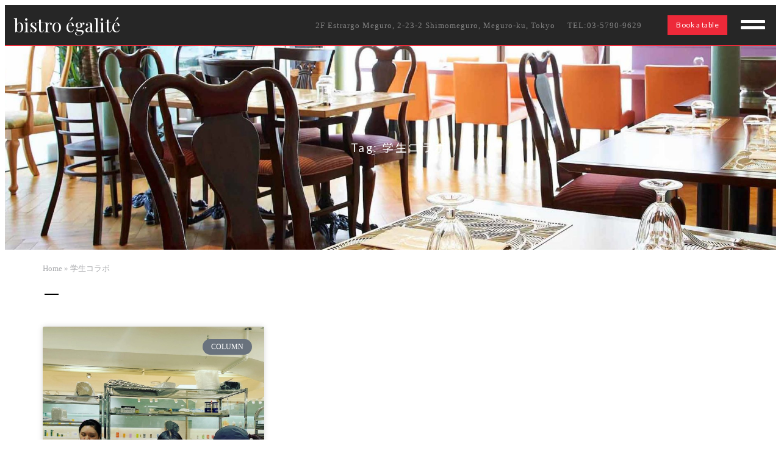

--- FILE ---
content_type: text/html; charset=UTF-8
request_url: https://www.bistroegalite.com/tag/%E5%AD%A6%E7%94%9F%E3%82%B3%E3%83%A9%E3%83%9C
body_size: 16304
content:
<!doctype html>
<html lang="ja">
<head>
	<meta charset="UTF-8">
	<meta name="viewport" content="width=device-width, initial-scale=1">
	<link rel="profile" href="https://gmpg.org/xfn/11">
	<meta name='robots' content='index, follow, max-image-preview:large, max-snippet:-1, max-video-preview:-1' />

	<!-- This site is optimized with the Yoast SEO plugin v26.4 - https://yoast.com/wordpress/plugins/seo/ -->
	<title>学生コラボ アーカイブ - 目黒フレンチ ビストロエガリテ | Meguro French BistroEgalite Tokyo Meguro</title>
	<link rel="canonical" href="https://www.bistroegalite.com/tag/学生コラボ" />
	<meta property="og:locale" content="ja_JP" />
	<meta property="og:type" content="article" />
	<meta property="og:title" content="学生コラボ アーカイブ - 目黒フレンチ ビストロエガリテ | Meguro French BistroEgalite Tokyo Meguro" />
	<meta property="og:url" content="https://www.bistroegalite.com/tag/学生コラボ" />
	<meta property="og:site_name" content="目黒フレンチ ビストロエガリテ | Meguro French BistroEgalite Tokyo Meguro" />
	<meta name="twitter:card" content="summary_large_image" />
	<script type="application/ld+json" class="yoast-schema-graph">{"@context":"https://schema.org","@graph":[{"@type":"CollectionPage","@id":"https://www.bistroegalite.com/tag/%e5%ad%a6%e7%94%9f%e3%82%b3%e3%83%a9%e3%83%9c","url":"https://www.bistroegalite.com/tag/%e5%ad%a6%e7%94%9f%e3%82%b3%e3%83%a9%e3%83%9c","name":"学生コラボ アーカイブ - 目黒フレンチ ビストロエガリテ | Meguro French BistroEgalite Tokyo Meguro","isPartOf":{"@id":"https://www.bistroegalite.com/#website"},"primaryImageOfPage":{"@id":"https://www.bistroegalite.com/tag/%e5%ad%a6%e7%94%9f%e3%82%b3%e3%83%a9%e3%83%9c#primaryimage"},"image":{"@id":"https://www.bistroegalite.com/tag/%e5%ad%a6%e7%94%9f%e3%82%b3%e3%83%a9%e3%83%9c#primaryimage"},"thumbnailUrl":"https://www.bistroegalite.com/wp-content/uploads/2023/10/IMG_1124.jpeg","breadcrumb":{"@id":"https://www.bistroegalite.com/tag/%e5%ad%a6%e7%94%9f%e3%82%b3%e3%83%a9%e3%83%9c#breadcrumb"},"inLanguage":"ja"},{"@type":"ImageObject","inLanguage":"ja","@id":"https://www.bistroegalite.com/tag/%e5%ad%a6%e7%94%9f%e3%82%b3%e3%83%a9%e3%83%9c#primaryimage","url":"https://www.bistroegalite.com/wp-content/uploads/2023/10/IMG_1124.jpeg","contentUrl":"https://www.bistroegalite.com/wp-content/uploads/2023/10/IMG_1124.jpeg","width":1440,"height":1669},{"@type":"BreadcrumbList","@id":"https://www.bistroegalite.com/tag/%e5%ad%a6%e7%94%9f%e3%82%b3%e3%83%a9%e3%83%9c#breadcrumb","itemListElement":[{"@type":"ListItem","position":1,"name":"Home","item":"https://www.bistroegalite.com/"},{"@type":"ListItem","position":2,"name":"学生コラボ"}]},{"@type":"WebSite","@id":"https://www.bistroegalite.com/#website","url":"https://www.bistroegalite.com/","name":"目黒フレンチ ビストロエガリテ | Meguro French BistroEgalite Tokyo Meguro","description":"目黒フレンチ ビストロエガリテ","potentialAction":[{"@type":"SearchAction","target":{"@type":"EntryPoint","urlTemplate":"https://www.bistroegalite.com/?s={search_term_string}"},"query-input":{"@type":"PropertyValueSpecification","valueRequired":true,"valueName":"search_term_string"}}],"inLanguage":"ja"}]}</script>
	<!-- / Yoast SEO plugin. -->


<link rel="alternate" type="application/rss+xml" title="目黒フレンチ ビストロエガリテ | Meguro French BistroEgalite Tokyo Meguro &raquo; フィード" href="https://www.bistroegalite.com/feed" />
<link rel="alternate" type="application/rss+xml" title="目黒フレンチ ビストロエガリテ | Meguro French BistroEgalite Tokyo Meguro &raquo; コメントフィード" href="https://www.bistroegalite.com/comments/feed" />
<link rel="alternate" type="application/rss+xml" title="目黒フレンチ ビストロエガリテ | Meguro French BistroEgalite Tokyo Meguro &raquo; 学生コラボ タグのフィード" href="https://www.bistroegalite.com/tag/%e5%ad%a6%e7%94%9f%e3%82%b3%e3%83%a9%e3%83%9c/feed" />
<style id='wp-img-auto-sizes-contain-inline-css'>
img:is([sizes=auto i],[sizes^="auto," i]){contain-intrinsic-size:3000px 1500px}
/*# sourceURL=wp-img-auto-sizes-contain-inline-css */
</style>
<link rel='stylesheet' id='sbi_styles-css' href='https://www.bistroegalite.com/wp-content/plugins/instagram-feed/css/sbi-styles.min.css?ver=6.10.0' media='all' />
<style id='wp-emoji-styles-inline-css'>

	img.wp-smiley, img.emoji {
		display: inline !important;
		border: none !important;
		box-shadow: none !important;
		height: 1em !important;
		width: 1em !important;
		margin: 0 0.07em !important;
		vertical-align: -0.1em !important;
		background: none !important;
		padding: 0 !important;
	}
/*# sourceURL=wp-emoji-styles-inline-css */
</style>
<link rel='stylesheet' id='wp-block-library-css' href='https://www.bistroegalite.com/wp-includes/css/dist/block-library/style.min.css?ver=6.9' media='all' />
<style id='global-styles-inline-css'>
:root{--wp--preset--aspect-ratio--square: 1;--wp--preset--aspect-ratio--4-3: 4/3;--wp--preset--aspect-ratio--3-4: 3/4;--wp--preset--aspect-ratio--3-2: 3/2;--wp--preset--aspect-ratio--2-3: 2/3;--wp--preset--aspect-ratio--16-9: 16/9;--wp--preset--aspect-ratio--9-16: 9/16;--wp--preset--color--black: #000000;--wp--preset--color--cyan-bluish-gray: #abb8c3;--wp--preset--color--white: #ffffff;--wp--preset--color--pale-pink: #f78da7;--wp--preset--color--vivid-red: #cf2e2e;--wp--preset--color--luminous-vivid-orange: #ff6900;--wp--preset--color--luminous-vivid-amber: #fcb900;--wp--preset--color--light-green-cyan: #7bdcb5;--wp--preset--color--vivid-green-cyan: #00d084;--wp--preset--color--pale-cyan-blue: #8ed1fc;--wp--preset--color--vivid-cyan-blue: #0693e3;--wp--preset--color--vivid-purple: #9b51e0;--wp--preset--gradient--vivid-cyan-blue-to-vivid-purple: linear-gradient(135deg,rgb(6,147,227) 0%,rgb(155,81,224) 100%);--wp--preset--gradient--light-green-cyan-to-vivid-green-cyan: linear-gradient(135deg,rgb(122,220,180) 0%,rgb(0,208,130) 100%);--wp--preset--gradient--luminous-vivid-amber-to-luminous-vivid-orange: linear-gradient(135deg,rgb(252,185,0) 0%,rgb(255,105,0) 100%);--wp--preset--gradient--luminous-vivid-orange-to-vivid-red: linear-gradient(135deg,rgb(255,105,0) 0%,rgb(207,46,46) 100%);--wp--preset--gradient--very-light-gray-to-cyan-bluish-gray: linear-gradient(135deg,rgb(238,238,238) 0%,rgb(169,184,195) 100%);--wp--preset--gradient--cool-to-warm-spectrum: linear-gradient(135deg,rgb(74,234,220) 0%,rgb(151,120,209) 20%,rgb(207,42,186) 40%,rgb(238,44,130) 60%,rgb(251,105,98) 80%,rgb(254,248,76) 100%);--wp--preset--gradient--blush-light-purple: linear-gradient(135deg,rgb(255,206,236) 0%,rgb(152,150,240) 100%);--wp--preset--gradient--blush-bordeaux: linear-gradient(135deg,rgb(254,205,165) 0%,rgb(254,45,45) 50%,rgb(107,0,62) 100%);--wp--preset--gradient--luminous-dusk: linear-gradient(135deg,rgb(255,203,112) 0%,rgb(199,81,192) 50%,rgb(65,88,208) 100%);--wp--preset--gradient--pale-ocean: linear-gradient(135deg,rgb(255,245,203) 0%,rgb(182,227,212) 50%,rgb(51,167,181) 100%);--wp--preset--gradient--electric-grass: linear-gradient(135deg,rgb(202,248,128) 0%,rgb(113,206,126) 100%);--wp--preset--gradient--midnight: linear-gradient(135deg,rgb(2,3,129) 0%,rgb(40,116,252) 100%);--wp--preset--font-size--small: 13px;--wp--preset--font-size--medium: 20px;--wp--preset--font-size--large: 36px;--wp--preset--font-size--x-large: 42px;--wp--preset--spacing--20: 0.44rem;--wp--preset--spacing--30: 0.67rem;--wp--preset--spacing--40: 1rem;--wp--preset--spacing--50: 1.5rem;--wp--preset--spacing--60: 2.25rem;--wp--preset--spacing--70: 3.38rem;--wp--preset--spacing--80: 5.06rem;--wp--preset--shadow--natural: 6px 6px 9px rgba(0, 0, 0, 0.2);--wp--preset--shadow--deep: 12px 12px 50px rgba(0, 0, 0, 0.4);--wp--preset--shadow--sharp: 6px 6px 0px rgba(0, 0, 0, 0.2);--wp--preset--shadow--outlined: 6px 6px 0px -3px rgb(255, 255, 255), 6px 6px rgb(0, 0, 0);--wp--preset--shadow--crisp: 6px 6px 0px rgb(0, 0, 0);}:root { --wp--style--global--content-size: 800px;--wp--style--global--wide-size: 1200px; }:where(body) { margin: 0; }.wp-site-blocks > .alignleft { float: left; margin-right: 2em; }.wp-site-blocks > .alignright { float: right; margin-left: 2em; }.wp-site-blocks > .aligncenter { justify-content: center; margin-left: auto; margin-right: auto; }:where(.wp-site-blocks) > * { margin-block-start: 24px; margin-block-end: 0; }:where(.wp-site-blocks) > :first-child { margin-block-start: 0; }:where(.wp-site-blocks) > :last-child { margin-block-end: 0; }:root { --wp--style--block-gap: 24px; }:root :where(.is-layout-flow) > :first-child{margin-block-start: 0;}:root :where(.is-layout-flow) > :last-child{margin-block-end: 0;}:root :where(.is-layout-flow) > *{margin-block-start: 24px;margin-block-end: 0;}:root :where(.is-layout-constrained) > :first-child{margin-block-start: 0;}:root :where(.is-layout-constrained) > :last-child{margin-block-end: 0;}:root :where(.is-layout-constrained) > *{margin-block-start: 24px;margin-block-end: 0;}:root :where(.is-layout-flex){gap: 24px;}:root :where(.is-layout-grid){gap: 24px;}.is-layout-flow > .alignleft{float: left;margin-inline-start: 0;margin-inline-end: 2em;}.is-layout-flow > .alignright{float: right;margin-inline-start: 2em;margin-inline-end: 0;}.is-layout-flow > .aligncenter{margin-left: auto !important;margin-right: auto !important;}.is-layout-constrained > .alignleft{float: left;margin-inline-start: 0;margin-inline-end: 2em;}.is-layout-constrained > .alignright{float: right;margin-inline-start: 2em;margin-inline-end: 0;}.is-layout-constrained > .aligncenter{margin-left: auto !important;margin-right: auto !important;}.is-layout-constrained > :where(:not(.alignleft):not(.alignright):not(.alignfull)){max-width: var(--wp--style--global--content-size);margin-left: auto !important;margin-right: auto !important;}.is-layout-constrained > .alignwide{max-width: var(--wp--style--global--wide-size);}body .is-layout-flex{display: flex;}.is-layout-flex{flex-wrap: wrap;align-items: center;}.is-layout-flex > :is(*, div){margin: 0;}body .is-layout-grid{display: grid;}.is-layout-grid > :is(*, div){margin: 0;}body{padding-top: 0px;padding-right: 0px;padding-bottom: 0px;padding-left: 0px;}a:where(:not(.wp-element-button)){text-decoration: underline;}:root :where(.wp-element-button, .wp-block-button__link){background-color: #32373c;border-width: 0;color: #fff;font-family: inherit;font-size: inherit;font-style: inherit;font-weight: inherit;letter-spacing: inherit;line-height: inherit;padding-top: calc(0.667em + 2px);padding-right: calc(1.333em + 2px);padding-bottom: calc(0.667em + 2px);padding-left: calc(1.333em + 2px);text-decoration: none;text-transform: inherit;}.has-black-color{color: var(--wp--preset--color--black) !important;}.has-cyan-bluish-gray-color{color: var(--wp--preset--color--cyan-bluish-gray) !important;}.has-white-color{color: var(--wp--preset--color--white) !important;}.has-pale-pink-color{color: var(--wp--preset--color--pale-pink) !important;}.has-vivid-red-color{color: var(--wp--preset--color--vivid-red) !important;}.has-luminous-vivid-orange-color{color: var(--wp--preset--color--luminous-vivid-orange) !important;}.has-luminous-vivid-amber-color{color: var(--wp--preset--color--luminous-vivid-amber) !important;}.has-light-green-cyan-color{color: var(--wp--preset--color--light-green-cyan) !important;}.has-vivid-green-cyan-color{color: var(--wp--preset--color--vivid-green-cyan) !important;}.has-pale-cyan-blue-color{color: var(--wp--preset--color--pale-cyan-blue) !important;}.has-vivid-cyan-blue-color{color: var(--wp--preset--color--vivid-cyan-blue) !important;}.has-vivid-purple-color{color: var(--wp--preset--color--vivid-purple) !important;}.has-black-background-color{background-color: var(--wp--preset--color--black) !important;}.has-cyan-bluish-gray-background-color{background-color: var(--wp--preset--color--cyan-bluish-gray) !important;}.has-white-background-color{background-color: var(--wp--preset--color--white) !important;}.has-pale-pink-background-color{background-color: var(--wp--preset--color--pale-pink) !important;}.has-vivid-red-background-color{background-color: var(--wp--preset--color--vivid-red) !important;}.has-luminous-vivid-orange-background-color{background-color: var(--wp--preset--color--luminous-vivid-orange) !important;}.has-luminous-vivid-amber-background-color{background-color: var(--wp--preset--color--luminous-vivid-amber) !important;}.has-light-green-cyan-background-color{background-color: var(--wp--preset--color--light-green-cyan) !important;}.has-vivid-green-cyan-background-color{background-color: var(--wp--preset--color--vivid-green-cyan) !important;}.has-pale-cyan-blue-background-color{background-color: var(--wp--preset--color--pale-cyan-blue) !important;}.has-vivid-cyan-blue-background-color{background-color: var(--wp--preset--color--vivid-cyan-blue) !important;}.has-vivid-purple-background-color{background-color: var(--wp--preset--color--vivid-purple) !important;}.has-black-border-color{border-color: var(--wp--preset--color--black) !important;}.has-cyan-bluish-gray-border-color{border-color: var(--wp--preset--color--cyan-bluish-gray) !important;}.has-white-border-color{border-color: var(--wp--preset--color--white) !important;}.has-pale-pink-border-color{border-color: var(--wp--preset--color--pale-pink) !important;}.has-vivid-red-border-color{border-color: var(--wp--preset--color--vivid-red) !important;}.has-luminous-vivid-orange-border-color{border-color: var(--wp--preset--color--luminous-vivid-orange) !important;}.has-luminous-vivid-amber-border-color{border-color: var(--wp--preset--color--luminous-vivid-amber) !important;}.has-light-green-cyan-border-color{border-color: var(--wp--preset--color--light-green-cyan) !important;}.has-vivid-green-cyan-border-color{border-color: var(--wp--preset--color--vivid-green-cyan) !important;}.has-pale-cyan-blue-border-color{border-color: var(--wp--preset--color--pale-cyan-blue) !important;}.has-vivid-cyan-blue-border-color{border-color: var(--wp--preset--color--vivid-cyan-blue) !important;}.has-vivid-purple-border-color{border-color: var(--wp--preset--color--vivid-purple) !important;}.has-vivid-cyan-blue-to-vivid-purple-gradient-background{background: var(--wp--preset--gradient--vivid-cyan-blue-to-vivid-purple) !important;}.has-light-green-cyan-to-vivid-green-cyan-gradient-background{background: var(--wp--preset--gradient--light-green-cyan-to-vivid-green-cyan) !important;}.has-luminous-vivid-amber-to-luminous-vivid-orange-gradient-background{background: var(--wp--preset--gradient--luminous-vivid-amber-to-luminous-vivid-orange) !important;}.has-luminous-vivid-orange-to-vivid-red-gradient-background{background: var(--wp--preset--gradient--luminous-vivid-orange-to-vivid-red) !important;}.has-very-light-gray-to-cyan-bluish-gray-gradient-background{background: var(--wp--preset--gradient--very-light-gray-to-cyan-bluish-gray) !important;}.has-cool-to-warm-spectrum-gradient-background{background: var(--wp--preset--gradient--cool-to-warm-spectrum) !important;}.has-blush-light-purple-gradient-background{background: var(--wp--preset--gradient--blush-light-purple) !important;}.has-blush-bordeaux-gradient-background{background: var(--wp--preset--gradient--blush-bordeaux) !important;}.has-luminous-dusk-gradient-background{background: var(--wp--preset--gradient--luminous-dusk) !important;}.has-pale-ocean-gradient-background{background: var(--wp--preset--gradient--pale-ocean) !important;}.has-electric-grass-gradient-background{background: var(--wp--preset--gradient--electric-grass) !important;}.has-midnight-gradient-background{background: var(--wp--preset--gradient--midnight) !important;}.has-small-font-size{font-size: var(--wp--preset--font-size--small) !important;}.has-medium-font-size{font-size: var(--wp--preset--font-size--medium) !important;}.has-large-font-size{font-size: var(--wp--preset--font-size--large) !important;}.has-x-large-font-size{font-size: var(--wp--preset--font-size--x-large) !important;}
/*# sourceURL=global-styles-inline-css */
</style>

<link rel='stylesheet' id='contact-form-7-css' href='https://www.bistroegalite.com/wp-content/plugins/contact-form-7/includes/css/styles.css?ver=6.1.3' media='all' />
<link rel='stylesheet' id='hello-child-style-css' href='https://www.bistroegalite.com/wp-content/themes/hello-child/style.css?ver=0.0.0' media='all' />
<link rel='stylesheet' id='elementor-frontend-css' href='https://www.bistroegalite.com/wp-content/plugins/elementor/assets/css/frontend.min.css?ver=3.33.1' media='all' />
<link rel='stylesheet' id='widget-heading-css' href='https://www.bistroegalite.com/wp-content/plugins/elementor/assets/css/widget-heading.min.css?ver=3.33.1' media='all' />
<link rel='stylesheet' id='e-sticky-css' href='https://www.bistroegalite.com/wp-content/plugins/elementor-pro/assets/css/modules/sticky.min.css?ver=3.33.1' media='all' />
<link rel='stylesheet' id='e-animation-fadeIn-css' href='https://www.bistroegalite.com/wp-content/plugins/elementor/assets/lib/animations/styles/fadeIn.min.css?ver=3.33.1' media='all' />
<link rel='stylesheet' id='e-animation-fadeInDown-css' href='https://www.bistroegalite.com/wp-content/plugins/elementor/assets/lib/animations/styles/fadeInDown.min.css?ver=3.33.1' media='all' />
<link rel='stylesheet' id='e-animation-slideInDown-css' href='https://www.bistroegalite.com/wp-content/plugins/elementor/assets/lib/animations/styles/slideInDown.min.css?ver=3.33.1' media='all' />
<link rel='stylesheet' id='e-motion-fx-css' href='https://www.bistroegalite.com/wp-content/plugins/elementor-pro/assets/css/modules/motion-fx.min.css?ver=3.33.1' media='all' />
<link rel='stylesheet' id='widget-social-icons-css' href='https://www.bistroegalite.com/wp-content/plugins/elementor/assets/css/widget-social-icons.min.css?ver=3.33.1' media='all' />
<link rel='stylesheet' id='e-apple-webkit-css' href='https://www.bistroegalite.com/wp-content/plugins/elementor/assets/css/conditionals/apple-webkit.min.css?ver=3.33.1' media='all' />
<link rel='stylesheet' id='widget-breadcrumbs-css' href='https://www.bistroegalite.com/wp-content/plugins/elementor-pro/assets/css/widget-breadcrumbs.min.css?ver=3.33.1' media='all' />
<link rel='stylesheet' id='widget-divider-css' href='https://www.bistroegalite.com/wp-content/plugins/elementor/assets/css/widget-divider.min.css?ver=3.33.1' media='all' />
<link rel='stylesheet' id='widget-posts-css' href='https://www.bistroegalite.com/wp-content/plugins/elementor-pro/assets/css/widget-posts.min.css?ver=3.33.1' media='all' />
<link rel='stylesheet' id='e-animation-fadeInRight-css' href='https://www.bistroegalite.com/wp-content/plugins/elementor/assets/lib/animations/styles/fadeInRight.min.css?ver=3.33.1' media='all' />
<link rel='stylesheet' id='widget-nav-menu-css' href='https://www.bistroegalite.com/wp-content/plugins/elementor-pro/assets/css/widget-nav-menu.min.css?ver=3.33.1' media='all' />
<link rel='stylesheet' id='e-animation-wobble-horizontal-css' href='https://www.bistroegalite.com/wp-content/plugins/elementor/assets/lib/animations/styles/e-animation-wobble-horizontal.min.css?ver=3.33.1' media='all' />
<link rel='stylesheet' id='e-animation-fadeInUp-css' href='https://www.bistroegalite.com/wp-content/plugins/elementor/assets/lib/animations/styles/fadeInUp.min.css?ver=3.33.1' media='all' />
<link rel='stylesheet' id='e-animation-slideInRight-css' href='https://www.bistroegalite.com/wp-content/plugins/elementor/assets/lib/animations/styles/slideInRight.min.css?ver=3.33.1' media='all' />
<link rel='stylesheet' id='e-popup-css' href='https://www.bistroegalite.com/wp-content/plugins/elementor-pro/assets/css/conditionals/popup.min.css?ver=3.33.1' media='all' />
<link rel='stylesheet' id='elementor-icons-css' href='https://www.bistroegalite.com/wp-content/plugins/elementor/assets/lib/eicons/css/elementor-icons.min.css?ver=5.44.0' media='all' />
<link rel='stylesheet' id='elementor-post-87-css' href='https://www.bistroegalite.com/wp-content/uploads/elementor/css/post-87.css?ver=1768613959' media='all' />
<link rel='stylesheet' id='sbistyles-css' href='https://www.bistroegalite.com/wp-content/plugins/instagram-feed/css/sbi-styles.min.css?ver=6.10.0' media='all' />
<link rel='stylesheet' id='elementor-post-85-css' href='https://www.bistroegalite.com/wp-content/uploads/elementor/css/post-85.css?ver=1768613959' media='all' />
<link rel='stylesheet' id='elementor-post-57-css' href='https://www.bistroegalite.com/wp-content/uploads/elementor/css/post-57.css?ver=1768613960' media='all' />
<link rel='stylesheet' id='elementor-post-309-css' href='https://www.bistroegalite.com/wp-content/uploads/elementor/css/post-309.css?ver=1768613960' media='all' />
<link rel='stylesheet' id='elementor-post-54-css' href='https://www.bistroegalite.com/wp-content/uploads/elementor/css/post-54.css?ver=1768613960' media='all' />
<link rel='stylesheet' id='eael-general-css' href='https://www.bistroegalite.com/wp-content/plugins/essential-addons-for-elementor-lite/assets/front-end/css/view/general.min.css?ver=6.5.1' media='all' />
<link rel='stylesheet' id='elementor-gf-playfairdisplay-css' href='https://fonts.googleapis.com/css?family=Playfair+Display:100,100italic,200,200italic,300,300italic,400,400italic,500,500italic,600,600italic,700,700italic,800,800italic,900,900italic&#038;display=auto' media='all' />
<link rel='stylesheet' id='elementor-gf-lato-css' href='https://fonts.googleapis.com/css?family=Lato:100,100italic,200,200italic,300,300italic,400,400italic,500,500italic,600,600italic,700,700italic,800,800italic,900,900italic&#038;display=auto' media='all' />
<link rel='stylesheet' id='elementor-gf-notosansjp-css' href='https://fonts.googleapis.com/css?family=Noto+Sans+JP:100,100italic,200,200italic,300,300italic,400,400italic,500,500italic,600,600italic,700,700italic,800,800italic,900,900italic&#038;display=auto' media='all' />
<link rel='stylesheet' id='elementor-gf-ebgaramond-css' href='https://fonts.googleapis.com/css?family=EB+Garamond:100,100italic,200,200italic,300,300italic,400,400italic,500,500italic,600,600italic,700,700italic,800,800italic,900,900italic&#038;display=auto' media='all' />
<link rel='stylesheet' id='elementor-gf-karla-css' href='https://fonts.googleapis.com/css?family=Karla:100,100italic,200,200italic,300,300italic,400,400italic,500,500italic,600,600italic,700,700italic,800,800italic,900,900italic&#038;display=auto' media='all' />
<link rel='stylesheet' id='elementor-icons-shared-0-css' href='https://www.bistroegalite.com/wp-content/plugins/elementor/assets/lib/font-awesome/css/fontawesome.min.css?ver=5.15.3' media='all' />
<link rel='stylesheet' id='elementor-icons-fa-solid-css' href='https://www.bistroegalite.com/wp-content/plugins/elementor/assets/lib/font-awesome/css/solid.min.css?ver=5.15.3' media='all' />
<link rel='stylesheet' id='elementor-icons-fa-brands-css' href='https://www.bistroegalite.com/wp-content/plugins/elementor/assets/lib/font-awesome/css/brands.min.css?ver=5.15.3' media='all' />
<script src="https://www.bistroegalite.com/wp-includes/js/jquery/jquery.min.js?ver=3.7.1" id="jquery-core-js"></script>
<script src="https://www.bistroegalite.com/wp-includes/js/jquery/jquery-migrate.min.js?ver=3.4.1" id="jquery-migrate-js"></script>
<link rel="https://api.w.org/" href="https://www.bistroegalite.com/wp-json/" /><link rel="alternate" title="JSON" type="application/json" href="https://www.bistroegalite.com/wp-json/wp/v2/tags/52" /><link rel="EditURI" type="application/rsd+xml" title="RSD" href="https://www.bistroegalite.com/xmlrpc.php?rsd" />
<meta name="generator" content="WordPress 6.9" />
<meta name="generator" content="Elementor 3.33.1; features: additional_custom_breakpoints; settings: css_print_method-external, google_font-enabled, font_display-auto">
<!-- Google Tag Manager -->
<script>(function(w,d,s,l,i){w[l]=w[l]||[];w[l].push({'gtm.start':
new Date().getTime(),event:'gtm.js'});var f=d.getElementsByTagName(s)[0],
j=d.createElement(s),dl=l!='dataLayer'?'&l='+l:'';j.async=true;j.src=
'https://www.googletagmanager.com/gtm.js?id='+i+dl;f.parentNode.insertBefore(j,f);
})(window,document,'script','dataLayer','GTM-NT8F73NQ');</script>
<!-- End Google Tag Manager -->
			<style>
				.e-con.e-parent:nth-of-type(n+4):not(.e-lazyloaded):not(.e-no-lazyload),
				.e-con.e-parent:nth-of-type(n+4):not(.e-lazyloaded):not(.e-no-lazyload) * {
					background-image: none !important;
				}
				@media screen and (max-height: 1024px) {
					.e-con.e-parent:nth-of-type(n+3):not(.e-lazyloaded):not(.e-no-lazyload),
					.e-con.e-parent:nth-of-type(n+3):not(.e-lazyloaded):not(.e-no-lazyload) * {
						background-image: none !important;
					}
				}
				@media screen and (max-height: 640px) {
					.e-con.e-parent:nth-of-type(n+2):not(.e-lazyloaded):not(.e-no-lazyload),
					.e-con.e-parent:nth-of-type(n+2):not(.e-lazyloaded):not(.e-no-lazyload) * {
						background-image: none !important;
					}
				}
			</style>
			<link rel="icon" href="https://www.bistroegalite.com/wp-content/uploads/2023/03/286184547_765595381240275_5113715710983738123_n-1-150x150.jpg" sizes="32x32" />
<link rel="icon" href="https://www.bistroegalite.com/wp-content/uploads/2023/03/286184547_765595381240275_5113715710983738123_n-1-300x300.jpg" sizes="192x192" />
<link rel="apple-touch-icon" href="https://www.bistroegalite.com/wp-content/uploads/2023/03/286184547_765595381240275_5113715710983738123_n-1-300x300.jpg" />
<meta name="msapplication-TileImage" content="https://www.bistroegalite.com/wp-content/uploads/2023/03/286184547_765595381240275_5113715710983738123_n-1-300x300.jpg" />
</head>
<body class="archive tag tag-52 wp-embed-responsive wp-theme-hello-elementor wp-child-theme-hello-child hello-elementor-default elementor-page-309 elementor-default elementor-template-full-width elementor-kit-87">

<!-- Google Tag Manager (noscript) -->
<noscript><iframe src="https://www.googletagmanager.com/ns.html?id=GTM-NT8F73NQ"
height="0" width="0" style="display:none;visibility:hidden"></iframe></noscript>
<!-- End Google Tag Manager (noscript) -->

<a class="skip-link screen-reader-text" href="#content">コンテンツにスキップ</a>

		<header data-elementor-type="header" data-elementor-id="85" class="elementor elementor-85 elementor-location-header" data-elementor-post-type="elementor_library">
					<section data-particle_enable="false" data-particle-mobile-disabled="false" class="elementor-section elementor-top-section elementor-element elementor-element-646a14e9 elementor-section-full_width elementor-section-content-middle elementor-section-height-default elementor-section-height-default" data-id="646a14e9" data-element_type="section" data-settings="{&quot;background_background&quot;:&quot;classic&quot;,&quot;sticky&quot;:&quot;top&quot;,&quot;sticky_on&quot;:[&quot;desktop&quot;,&quot;tablet&quot;,&quot;mobile&quot;],&quot;sticky_offset&quot;:0,&quot;sticky_effects_offset&quot;:0,&quot;sticky_anchor_link_offset&quot;:0}">
						<div class="elementor-container elementor-column-gap-default">
					<div class="elementor-column elementor-col-25 elementor-top-column elementor-element elementor-element-33d48539" data-id="33d48539" data-element_type="column">
			<div class="elementor-widget-wrap elementor-element-populated">
						<div class="elementor-element elementor-element-b8e97ca elementor-widget elementor-widget-heading" data-id="b8e97ca" data-element_type="widget" data-widget_type="heading.default">
				<div class="elementor-widget-container">
					<span class="elementor-heading-title elementor-size-default"><a href="/">bistro égalité</a></span>				</div>
				</div>
					</div>
		</div>
				<div class="elementor-column elementor-col-25 elementor-top-column elementor-element elementor-element-110a7ca7 elementor-hidden-tablet elementor-hidden-mobile" data-id="110a7ca7" data-element_type="column">
			<div class="elementor-widget-wrap elementor-element-populated">
						<div class="elementor-element elementor-element-1536e1cf elementor-widget__width-auto elementor-widget-mobile__width-inherit elementor-widget elementor-widget-heading" data-id="1536e1cf" data-element_type="widget" data-widget_type="heading.default">
				<div class="elementor-widget-container">
					<span class="elementor-heading-title elementor-size-default">2F Estrargo Meguro, 2-23-2 Shimomeguro, Meguro-ku, Tokyo</span>				</div>
				</div>
				<div class="elementor-element elementor-element-7dfd4a30 elementor-widget__width-auto elementor-widget-mobile__width-inherit elementor-widget elementor-widget-heading" data-id="7dfd4a30" data-element_type="widget" data-widget_type="heading.default">
				<div class="elementor-widget-container">
					<span class="elementor-heading-title elementor-size-default">TEL:03-5790-9629</span>				</div>
				</div>
					</div>
		</div>
				<div class="elementor-column elementor-col-25 elementor-top-column elementor-element elementor-element-8036272" data-id="8036272" data-element_type="column">
			<div class="elementor-widget-wrap elementor-element-populated">
						<div class="elementor-element elementor-element-5271f11 elementor-align-right elementor-widget-mobile__width-initial elementor-widget elementor-widget-button" data-id="5271f11" data-element_type="widget" data-widget_type="button.default">
				<div class="elementor-widget-container">
									<div class="elementor-button-wrapper">
					<a class="elementor-button elementor-button-link elementor-size-xs" href="https://www.bistroegalite.com/reservation/">
						<span class="elementor-button-content-wrapper">
									<span class="elementor-button-text">Book a table</span>
					</span>
					</a>
				</div>
								</div>
				</div>
					</div>
		</div>
				<div class="elementor-column elementor-col-25 elementor-top-column elementor-element elementor-element-b73e731" data-id="b73e731" data-element_type="column">
			<div class="elementor-widget-wrap elementor-element-populated">
						<div class="elementor-element elementor-element-fa3b7a4 elementor-view-default elementor-widget elementor-widget-icon" data-id="fa3b7a4" data-element_type="widget" data-widget_type="icon.default">
				<div class="elementor-widget-container">
							<div class="elementor-icon-wrapper">
			<a class="elementor-icon" href="#elementor-action%3Aaction%3Dpopup%3Aopen%26settings%3DeyJpZCI6IjU0IiwidG9nZ2xlIjpmYWxzZX0%3D">
			<i aria-hidden="true" class="fas fa-grip-lines"></i>			</a>
		</div>
						</div>
				</div>
					</div>
		</div>
					</div>
		</section>
				</header>
				<div data-elementor-type="archive" data-elementor-id="309" class="elementor elementor-309 elementor-location-archive" data-elementor-post-type="elementor_library">
					<section data-particle_enable="false" data-particle-mobile-disabled="false" class="elementor-section elementor-top-section elementor-element elementor-element-5a76661e elementor-section-boxed elementor-section-height-default elementor-section-height-default" data-id="5a76661e" data-element_type="section" data-settings="{&quot;background_background&quot;:&quot;classic&quot;}">
							<div class="elementor-background-overlay"></div>
							<div class="elementor-container elementor-column-gap-default">
					<div class="elementor-column elementor-col-100 elementor-top-column elementor-element elementor-element-45e31449" data-id="45e31449" data-element_type="column">
			<div class="elementor-widget-wrap elementor-element-populated">
						<section data-particle_enable="false" data-particle-mobile-disabled="false" class="elementor-section elementor-inner-section elementor-element elementor-element-5c0fb6c1 elementor-section-full_width elementor-section-content-middle elementor-section-height-default elementor-section-height-default" data-id="5c0fb6c1" data-element_type="section">
						<div class="elementor-container elementor-column-gap-no">
					<div class="elementor-column elementor-col-33 elementor-inner-column elementor-element elementor-element-75b1e1a5" data-id="75b1e1a5" data-element_type="column">
			<div class="elementor-widget-wrap">
							</div>
		</div>
				<div class="elementor-column elementor-col-33 elementor-inner-column elementor-element elementor-element-4acf4281" data-id="4acf4281" data-element_type="column">
			<div class="elementor-widget-wrap elementor-element-populated">
						<div class="elementor-element elementor-element-c1d2341 elementor-widget elementor-widget-theme-archive-title elementor-page-title elementor-widget-heading" data-id="c1d2341" data-element_type="widget" data-widget_type="theme-archive-title.default">
				<div class="elementor-widget-container">
					<h1 class="elementor-heading-title elementor-size-default">Tag: 学生コラボ</h1>				</div>
				</div>
					</div>
		</div>
				<div class="elementor-column elementor-col-33 elementor-inner-column elementor-element elementor-element-2177cf2" data-id="2177cf2" data-element_type="column">
			<div class="elementor-widget-wrap">
							</div>
		</div>
					</div>
		</section>
					</div>
		</div>
					</div>
		</section>
		<div data-particle_enable="false" data-particle-mobile-disabled="false" class="elementor-element elementor-element-12f47aa e-flex e-con-boxed e-con e-parent" data-id="12f47aa" data-element_type="container">
					<div class="e-con-inner">
				<div class="elementor-element elementor-element-d00c897 elementor-widget elementor-widget-breadcrumbs" data-id="d00c897" data-element_type="widget" data-widget_type="breadcrumbs.default">
				<div class="elementor-widget-container">
					<p id="breadcrumbs"><span><span><a href="https://www.bistroegalite.com/">Home</a></span> » <span class="breadcrumb_last" aria-current="page">学生コラボ</span></span></p>				</div>
				</div>
					</div>
				</div>
				<section data-particle_enable="false" data-particle-mobile-disabled="false" class="elementor-section elementor-top-section elementor-element elementor-element-1ea093aa elementor-section-boxed elementor-section-height-default elementor-section-height-default" data-id="1ea093aa" data-element_type="section" data-settings="{&quot;background_background&quot;:&quot;classic&quot;}">
						<div class="elementor-container elementor-column-gap-default">
					<div class="elementor-column elementor-col-100 elementor-top-column elementor-element elementor-element-b02f7ff" data-id="b02f7ff" data-element_type="column" data-settings="{&quot;background_background&quot;:&quot;classic&quot;}">
			<div class="elementor-widget-wrap elementor-element-populated">
						<div class="elementor-element elementor-element-4bb0ac82 elementor-widget-divider--view-line elementor-widget elementor-widget-divider" data-id="4bb0ac82" data-element_type="widget" data-widget_type="divider.default">
				<div class="elementor-widget-container">
							<div class="elementor-divider">
			<span class="elementor-divider-separator">
						</span>
		</div>
						</div>
				</div>
					</div>
		</div>
					</div>
		</section>
				<section data-particle_enable="false" data-particle-mobile-disabled="false" class="elementor-section elementor-top-section elementor-element elementor-element-cfdb792 elementor-section-boxed elementor-section-height-default elementor-section-height-default" data-id="cfdb792" data-element_type="section">
						<div class="elementor-container elementor-column-gap-default">
					<div class="elementor-column elementor-col-100 elementor-top-column elementor-element elementor-element-4fd5b264" data-id="4fd5b264" data-element_type="column">
			<div class="elementor-widget-wrap elementor-element-populated">
						<div class="elementor-element elementor-element-4b889c18 elementor-grid-3 elementor-grid-tablet-2 elementor-grid-mobile-1 elementor-posts--thumbnail-top elementor-card-shadow-yes elementor-posts__hover-gradient elementor-widget elementor-widget-archive-posts" data-id="4b889c18" data-element_type="widget" data-settings="{&quot;archive_cards_row_gap&quot;:{&quot;unit&quot;:&quot;px&quot;,&quot;size&quot;:58,&quot;sizes&quot;:[]},&quot;archive_cards_columns&quot;:&quot;3&quot;,&quot;archive_cards_columns_tablet&quot;:&quot;2&quot;,&quot;archive_cards_columns_mobile&quot;:&quot;1&quot;,&quot;archive_cards_row_gap_tablet&quot;:{&quot;unit&quot;:&quot;px&quot;,&quot;size&quot;:&quot;&quot;,&quot;sizes&quot;:[]},&quot;archive_cards_row_gap_mobile&quot;:{&quot;unit&quot;:&quot;px&quot;,&quot;size&quot;:&quot;&quot;,&quot;sizes&quot;:[]},&quot;pagination_type&quot;:&quot;numbers&quot;}" data-widget_type="archive-posts.archive_cards">
				<div class="elementor-widget-container">
							<div class="elementor-posts-container elementor-posts elementor-posts--skin-cards elementor-grid" role="list">
				<article class="elementor-post elementor-grid-item post-832 post type-post status-publish format-standard has-post-thumbnail hentry category-column tag-52 tag-53 tag-48" role="listitem">
			<div class="elementor-post__card">
				<a class="elementor-post__thumbnail__link" href="https://www.bistroegalite.com/832" tabindex="-1" ><div class="elementor-post__thumbnail"><img fetchpriority="high" width="1440" height="1669" src="https://www.bistroegalite.com/wp-content/uploads/2023/10/IMG_1124.jpeg" class="attachment-full size-full wp-image-834" alt="" decoding="async" srcset="https://www.bistroegalite.com/wp-content/uploads/2023/10/IMG_1124.jpeg 1440w, https://www.bistroegalite.com/wp-content/uploads/2023/10/IMG_1124-259x300.jpeg 259w, https://www.bistroegalite.com/wp-content/uploads/2023/10/IMG_1124-883x1024.jpeg 883w, https://www.bistroegalite.com/wp-content/uploads/2023/10/IMG_1124-768x890.jpeg 768w, https://www.bistroegalite.com/wp-content/uploads/2023/10/IMG_1124-1325x1536.jpeg 1325w" sizes="(max-width: 1440px) 100vw, 1440px" /></div></a>
				<div class="elementor-post__badge">Column</div>
				<div class="elementor-post__text">
				<h3 class="elementor-post__title">
			<a href="https://www.bistroegalite.com/832" >
				フランス展と学生たち			</a>
		</h3>
				<div class="elementor-post__excerpt">
			<p>慣れた頃にはお別れ！ 約10日間、フランス展を一緒に 盛り上げてくれた学生たち！！ 厨房作業や準備、そして販売！！ 将来</p>
		</div>
		
		<a class="elementor-post__read-more" href="https://www.bistroegalite.com/832" aria-label="Read more about フランス展と学生たち" tabindex="-1" >
			Read More »		</a>

				</div>
				<div class="elementor-post__meta-data">
					<span class="elementor-post-date">
			2023-10-13		</span>
				</div>
					</div>
		</article>
				</div>
		
						</div>
				</div>
					</div>
		</div>
					</div>
		</section>
				</div>
				<footer data-elementor-type="footer" data-elementor-id="57" class="elementor elementor-57 elementor-location-footer" data-elementor-post-type="elementor_library">
					<section data-particle_enable="false" data-particle-mobile-disabled="false" class="elementor-section elementor-top-section elementor-element elementor-element-fa50fa0 elementor-section-full_width elementor-section-height-default elementor-section-height-default" data-id="fa50fa0" data-element_type="section" id="guide">
						<div class="elementor-container elementor-column-gap-default">
					<div class="elementor-column elementor-col-100 elementor-top-column elementor-element elementor-element-2880a1c" data-id="2880a1c" data-element_type="column">
			<div class="elementor-widget-wrap elementor-element-populated">
						<section data-particle_enable="false" data-particle-mobile-disabled="false" class="elementor-section elementor-inner-section elementor-element elementor-element-26d4f23 elementor-section-boxed elementor-section-height-default elementor-section-height-default" data-id="26d4f23" data-element_type="section" data-settings="{&quot;background_background&quot;:&quot;classic&quot;}">
						<div class="elementor-container elementor-column-gap-default">
					<div class="elementor-column elementor-col-50 elementor-inner-column elementor-element elementor-element-caf6c75" data-id="caf6c75" data-element_type="column">
			<div class="elementor-widget-wrap elementor-element-populated">
						<div class="elementor-element elementor-element-0b8b0d0 elementor-invisible elementor-widget elementor-widget-heading" data-id="0b8b0d0" data-element_type="widget" data-settings="{&quot;_animation&quot;:&quot;fadeIn&quot;}" data-widget_type="heading.default">
				<div class="elementor-widget-container">
					<h3 class="elementor-heading-title elementor-size-default">Opening Hours</h3>				</div>
				</div>
				<div class="elementor-element elementor-element-9431a2b elementor-widget elementor-widget-heading" data-id="9431a2b" data-element_type="widget" data-widget_type="heading.default">
				<div class="elementor-widget-container">
					<span class="elementor-heading-title elementor-size-default">営業時間</span>				</div>
				</div>
				<div class="elementor-element elementor-element-cc6022a elementor-widget elementor-widget-heading" data-id="cc6022a" data-element_type="widget" data-widget_type="heading.default">
				<div class="elementor-widget-container">
					<h4 class="elementor-heading-title elementor-size-default">Lunch</h4>				</div>
				</div>
				<div class="elementor-element elementor-element-86821bb elementor-invisible elementor-widget elementor-widget-text-editor" data-id="86821bb" data-element_type="widget" data-settings="{&quot;_animation&quot;:&quot;fadeInDown&quot;,&quot;_animation_delay&quot;:300}" data-widget_type="text-editor.default">
				<div class="elementor-widget-container">
									<p>Wednesday – Sunday<br />12.00 – 15.00<br />(Latest arrival time is 13:30)</p>								</div>
				</div>
				<div class="elementor-element elementor-element-29e038c elementor-invisible elementor-widget elementor-widget-text-editor" data-id="29e038c" data-element_type="widget" data-settings="{&quot;_animation&quot;:&quot;fadeInDown&quot;,&quot;_animation_delay&quot;:300}" data-widget_type="text-editor.default">
				<div class="elementor-widget-container">
									<p>水曜日 – 日曜日<br />12.00 – 15.00<br />(ラストオーダー 13:30)</p>								</div>
				</div>
				<div class="elementor-element elementor-element-c60dd0d elementor-widget elementor-widget-heading" data-id="c60dd0d" data-element_type="widget" data-widget_type="heading.default">
				<div class="elementor-widget-container">
					<h4 class="elementor-heading-title elementor-size-default">Dinner</h4>				</div>
				</div>
				<div class="elementor-element elementor-element-36bb11b elementor-invisible elementor-widget elementor-widget-text-editor" data-id="36bb11b" data-element_type="widget" data-settings="{&quot;_animation&quot;:&quot;fadeInDown&quot;,&quot;_animation_delay&quot;:300}" data-widget_type="text-editor.default">
				<div class="elementor-widget-container">
									<p>Tuesday – Sunday<br />18.00 – 22.30<br />(Latest arrival time is 21:00)<br />*Last entry time: 20:00 on Sundays only</p>								</div>
				</div>
				<div class="elementor-element elementor-element-995f7cd elementor-invisible elementor-widget elementor-widget-text-editor" data-id="995f7cd" data-element_type="widget" data-settings="{&quot;_animation&quot;:&quot;fadeInDown&quot;,&quot;_animation_delay&quot;:300}" data-widget_type="text-editor.default">
				<div class="elementor-widget-container">
									<p>火曜日 – 日曜日<br />18.00 – 22.30<br />(ラストオーダー 21:30)<br />※最終入店時間：日曜日のみ21時</p>								</div>
				</div>
				<div class="elementor-element elementor-element-e8a84c3 elementor-invisible elementor-widget elementor-widget-text-editor" data-id="e8a84c3" data-element_type="widget" data-settings="{&quot;_animation&quot;:&quot;fadeInDown&quot;,&quot;_animation_delay&quot;:300}" data-widget_type="text-editor.default">
				<div class="elementor-widget-container">
									<p>We are sorry,children under elementary school are not allowed in our restaurant.<br /><span style="font-family: var( --e-global-typography-text-font-family ), 'Noto Sans JP', Sans-serif; font-size: var( --e-global-typography-text-font-size ); font-weight: var( --e-global-typography-text-font-weight );">Please understand ,we apologize for the inconvenience you experienced.</span></p>								</div>
				</div>
				<div class="elementor-element elementor-element-fd827fb elementor-invisible elementor-widget elementor-widget-text-editor" data-id="fd827fb" data-element_type="widget" data-settings="{&quot;_animation&quot;:&quot;fadeInDown&quot;,&quot;_animation_delay&quot;:300}" data-widget_type="text-editor.default">
				<div class="elementor-widget-container">
									<p>大変恐れ入りますが、小学生未満のお子様のご入店をご遠慮いただいております。<br />ご理解の程どうぞ宜しくお願い申し上げます。</p>								</div>
				</div>
				<div class="elementor-element elementor-element-5cf5f3e elementor-widget__width-auto elementor-absolute elementor-invisible elementor-widget elementor-widget-heading" data-id="5cf5f3e" data-element_type="widget" data-settings="{&quot;motion_fx_motion_fx_scrolling&quot;:&quot;yes&quot;,&quot;motion_fx_rotateZ_effect&quot;:&quot;yes&quot;,&quot;motion_fx_rotateZ_speed&quot;:{&quot;unit&quot;:&quot;px&quot;,&quot;size&quot;:10,&quot;sizes&quot;:[]},&quot;motion_fx_rotateZ_affectedRange&quot;:{&quot;unit&quot;:&quot;%&quot;,&quot;size&quot;:&quot;&quot;,&quot;sizes&quot;:{&quot;start&quot;:95,&quot;end&quot;:95}},&quot;motion_fx_devices&quot;:[&quot;desktop&quot;,&quot;tablet&quot;],&quot;_position&quot;:&quot;absolute&quot;,&quot;_animation&quot;:&quot;slideInDown&quot;}" data-widget_type="heading.default">
				<div class="elementor-widget-container">
					<h6 class="elementor-heading-title elementor-size-default">06 - Contact</h6>				</div>
				</div>
					</div>
		</div>
				<div class="elementor-column elementor-col-50 elementor-inner-column elementor-element elementor-element-ac44e2d" data-id="ac44e2d" data-element_type="column">
			<div class="elementor-widget-wrap elementor-element-populated">
						<div class="elementor-element elementor-element-8e5b62f elementor-invisible elementor-widget elementor-widget-heading" data-id="8e5b62f" data-element_type="widget" id="access" data-settings="{&quot;_animation&quot;:&quot;fadeIn&quot;}" data-widget_type="heading.default">
				<div class="elementor-widget-container">
					<h3 class="elementor-heading-title elementor-size-default">Our Address</h3>				</div>
				</div>
				<div class="elementor-element elementor-element-89d7395 elementor-widget elementor-widget-heading" data-id="89d7395" data-element_type="widget" data-widget_type="heading.default">
				<div class="elementor-widget-container">
					<span class="elementor-heading-title elementor-size-default">アドレス</span>				</div>
				</div>
				<div class="elementor-element elementor-element-814a4f0 elementor-widget elementor-widget-text-editor" data-id="814a4f0" data-element_type="widget" data-widget_type="text-editor.default">
				<div class="elementor-widget-container">
									<p>2F Estrargo Meguro, 2-23-2 Shimomeguro, Meguro-ku, Tokyo</p>								</div>
				</div>
				<div class="elementor-element elementor-element-1ce5a1c elementor-widget elementor-widget-heading" data-id="1ce5a1c" data-element_type="widget" data-widget_type="heading.default">
				<div class="elementor-widget-container">
					<span class="elementor-heading-title elementor-size-default"><a href="https://maps.app.goo.gl/yR2sXMZFqA6zPM9o6" target="_blank">Google map »</a></span>				</div>
				</div>
				<div class="elementor-element elementor-element-f7cbc9f elementor-widget elementor-widget-heading" data-id="f7cbc9f" data-element_type="widget" data-widget_type="heading.default">
				<div class="elementor-widget-container">
					<h5 class="elementor-heading-title elementor-size-default">Nearest station</h5>				</div>
				</div>
				<div class="elementor-element elementor-element-ab25cbb elementor-invisible elementor-widget elementor-widget-text-editor" data-id="ab25cbb" data-element_type="widget" data-settings="{&quot;_animation&quot;:&quot;fadeInDown&quot;,&quot;_animation_delay&quot;:300}" data-widget_type="text-editor.default">
				<div class="elementor-widget-container">
									<p>8-minute walk from JR Meguro Station<br />8-minute walk from Fudomae Station on Meguro Line</p>								</div>
				</div>
				<div class="elementor-element elementor-element-13945e9 elementor-widget elementor-widget-heading" data-id="13945e9" data-element_type="widget" data-widget_type="heading.default">
				<div class="elementor-widget-container">
					<h5 class="elementor-heading-title elementor-size-default">Nearby facilities</h5>				</div>
				</div>
				<div class="elementor-element elementor-element-83f1d87 elementor-invisible elementor-widget elementor-widget-text-editor" data-id="83f1d87" data-element_type="widget" data-settings="{&quot;_animation&quot;:&quot;fadeInDown&quot;,&quot;_animation_delay&quot;:300}" data-widget_type="text-editor.default">
				<div class="elementor-widget-container">
									<p>2 minutes walk from Hotel Gajoen<br />2 minutes walk from Otori Shrine<br />5 minutes walk from Meguro Fudo Shrine, etc.</p>								</div>
				</div>
				<div class="elementor-element elementor-element-e33a68e elementor-invisible elementor-widget elementor-widget-text-editor" data-id="e33a68e" data-element_type="widget" data-settings="{&quot;_animation&quot;:&quot;fadeInDown&quot;,&quot;_animation_delay&quot;:300}" data-widget_type="text-editor.default">
				<div class="elementor-widget-container">
									<p>東京都目黒区下目黒２丁目２３−２ エストラルゴ目黒 2階</p>								</div>
				</div>
				<div class="elementor-element elementor-element-c8a37fa elementor-widget elementor-widget-heading" data-id="c8a37fa" data-element_type="widget" data-widget_type="heading.default">
				<div class="elementor-widget-container">
					<span class="elementor-heading-title elementor-size-default"><a href="https://maps.app.goo.gl/yR2sXMZFqA6zPM9o6" target="_blank">Google map »</a></span>				</div>
				</div>
				<div class="elementor-element elementor-element-8fcac77 elementor-invisible elementor-widget elementor-widget-text-editor" data-id="8fcac77" data-element_type="widget" data-settings="{&quot;_animation&quot;:&quot;fadeInDown&quot;,&quot;_animation_delay&quot;:300}" data-widget_type="text-editor.default">
				<div class="elementor-widget-container">
									<p>◯最寄り駅<br />JR目黒駅徒歩8分・目黒線不動前駅徒歩8分<br />◯近隣施設<br />ホテル雅叙園から徒歩2分<br />大鳥神社から徒歩2分<br />目黒不動尊から徒歩5分<br />十四世喜多六平太記念能楽堂から徒歩13分<br />日本庭園美術館から徒歩16分　他。</p>								</div>
				</div>
				<div class="elementor-element elementor-element-a7fc498 elementor-invisible elementor-widget elementor-widget-text-editor" data-id="a7fc498" data-element_type="widget" data-settings="{&quot;_animation&quot;:&quot;fadeInDown&quot;,&quot;_animation_delay&quot;:500}" data-widget_type="text-editor.default">
				<div class="elementor-widget-container">
									<p><strong>Phone</strong></p>								</div>
				</div>
				<div class="elementor-element elementor-element-a73b2dc elementor-invisible elementor-widget elementor-widget-text-editor" data-id="a73b2dc" data-element_type="widget" data-settings="{&quot;_animation&quot;:&quot;fadeInDown&quot;,&quot;_animation_delay&quot;:550}" data-widget_type="text-editor.default">
				<div class="elementor-widget-container">
									<strong><a href="tel:03-5790-9629">03-5790-9629</strong>								</div>
				</div>
					</div>
		</div>
					</div>
		</section>
					</div>
		</div>
					</div>
		</section>
				<section data-particle_enable="false" data-particle-mobile-disabled="false" class="elementor-section elementor-top-section elementor-element elementor-element-5a8b3250 elementor-section-content-middle elementor-section-boxed elementor-section-height-default elementor-section-height-default" data-id="5a8b3250" data-element_type="section" data-settings="{&quot;background_background&quot;:&quot;classic&quot;}">
						<div class="elementor-container elementor-column-gap-default">
					<div class="elementor-column elementor-col-50 elementor-top-column elementor-element elementor-element-1c1e34b3" data-id="1c1e34b3" data-element_type="column">
			<div class="elementor-widget-wrap elementor-element-populated">
						<div class="elementor-element elementor-element-234e5b8f elementor-widget elementor-widget-heading" data-id="234e5b8f" data-element_type="widget" data-widget_type="heading.default">
				<div class="elementor-widget-container">
					<p class="elementor-heading-title elementor-size-default">bistro égalité
© / All Rights Reserved</p>				</div>
				</div>
					</div>
		</div>
				<div class="elementor-column elementor-col-50 elementor-top-column elementor-element elementor-element-77b5a2ff" data-id="77b5a2ff" data-element_type="column">
			<div class="elementor-widget-wrap elementor-element-populated">
						<div class="elementor-element elementor-element-19f8673d elementor-shape-circle e-grid-align-right e-grid-align-mobile-center elementor-grid-0 elementor-widget elementor-widget-social-icons" data-id="19f8673d" data-element_type="widget" data-widget_type="social-icons.default">
				<div class="elementor-widget-container">
							<div class="elementor-social-icons-wrapper elementor-grid" role="list">
							<span class="elementor-grid-item" role="listitem">
					<a class="elementor-icon elementor-social-icon elementor-social-icon-facebook-f elementor-repeater-item-cf925ed" href="https://www.facebook.com/bistroegalite" target="_blank">
						<span class="elementor-screen-only">Facebook-f</span>
						<i aria-hidden="true" class="fab fa-facebook-f"></i>					</a>
				</span>
							<span class="elementor-grid-item" role="listitem">
					<a class="elementor-icon elementor-social-icon elementor-social-icon-instagram elementor-repeater-item-6e21d91" href="https://www.instagram.com/bistroegalite/" target="_blank">
						<span class="elementor-screen-only">Instagram</span>
						<i aria-hidden="true" class="fab fa-instagram"></i>					</a>
				</span>
					</div>
						</div>
				</div>
					</div>
		</div>
					</div>
		</section>
				</footer>
		
<script type="speculationrules">
{"prefetch":[{"source":"document","where":{"and":[{"href_matches":"/*"},{"not":{"href_matches":["/wp-*.php","/wp-admin/*","/wp-content/uploads/*","/wp-content/*","/wp-content/plugins/*","/wp-content/themes/hello-child/*","/wp-content/themes/hello-elementor/*","/*\\?(.+)"]}},{"not":{"selector_matches":"a[rel~=\"nofollow\"]"}},{"not":{"selector_matches":".no-prefetch, .no-prefetch a"}}]},"eagerness":"conservative"}]}
</script>
		<div data-elementor-type="popup" data-elementor-id="54" class="elementor elementor-54 elementor-location-popup" data-elementor-settings="{&quot;entrance_animation&quot;:&quot;slideInRight&quot;,&quot;exit_animation&quot;:&quot;fadeInRight&quot;,&quot;entrance_animation_duration&quot;:{&quot;unit&quot;:&quot;px&quot;,&quot;size&quot;:&quot;1&quot;,&quot;sizes&quot;:[]},&quot;prevent_close_on_background_click&quot;:&quot;yes&quot;,&quot;a11y_navigation&quot;:&quot;yes&quot;,&quot;triggers&quot;:[],&quot;timing&quot;:[]}" data-elementor-post-type="elementor_library">
					<section data-particle_enable="false" data-particle-mobile-disabled="false" class="elementor-section elementor-top-section elementor-element elementor-element-7ac45de6 elementor-section-full_width elementor-section-height-min-height elementor-section-items-stretch elementor-section-content-space-between elementor-section-height-default" data-id="7ac45de6" data-element_type="section" data-settings="{&quot;background_background&quot;:&quot;classic&quot;}">
							<div class="elementor-background-overlay"></div>
							<div class="elementor-container elementor-column-gap-default">
					<div class="elementor-column elementor-col-100 elementor-top-column elementor-element elementor-element-29ee4ddb" data-id="29ee4ddb" data-element_type="column" data-settings="{&quot;background_background&quot;:&quot;classic&quot;}">
			<div class="elementor-widget-wrap elementor-element-populated">
					<div class="elementor-background-overlay"></div>
						<div class="elementor-element elementor-element-3573422f elementor-widget__width-auto elementor-hidden-phone elementor-invisible elementor-widget elementor-widget-heading" data-id="3573422f" data-element_type="widget" data-settings="{&quot;_animation_delay&quot;:500,&quot;_animation&quot;:&quot;fadeInDown&quot;}" data-widget_type="heading.default">
				<div class="elementor-widget-container">
					<h6 class="elementor-heading-title elementor-size-default">2F Estrargo Meguro, 2-23-2 Shimomeguro, Meguro-ku, Tokyo</h6>				</div>
				</div>
				<div class="elementor-element elementor-element-2d67f2d5 elementor-widget__width-auto elementor-hidden-phone elementor-invisible elementor-widget elementor-widget-heading" data-id="2d67f2d5" data-element_type="widget" data-settings="{&quot;_animation_delay&quot;:600,&quot;_animation&quot;:&quot;fadeInDown&quot;}" data-widget_type="heading.default">
				<div class="elementor-widget-container">
					<h6 class="elementor-heading-title elementor-size-default">TEL:03-5790-9629</h6>				</div>
				</div>
				<section data-particle_enable="false" data-particle-mobile-disabled="false" class="elementor-section elementor-inner-section elementor-element elementor-element-fa11ede elementor-section-boxed elementor-section-height-default elementor-section-height-default" data-id="fa11ede" data-element_type="section">
						<div class="elementor-container elementor-column-gap-default">
					<div class="elementor-column elementor-col-50 elementor-inner-column elementor-element elementor-element-3b80e99b" data-id="3b80e99b" data-element_type="column">
			<div class="elementor-widget-wrap elementor-element-populated">
						<div class="elementor-element elementor-element-6ed9a97d elementor-nav-menu__align-start elementor-nav-menu--dropdown-none elementor-invisible elementor-widget elementor-widget-nav-menu" data-id="6ed9a97d" data-element_type="widget" data-settings="{&quot;layout&quot;:&quot;vertical&quot;,&quot;_animation&quot;:&quot;fadeInRight&quot;,&quot;submenu_icon&quot;:{&quot;value&quot;:&quot;&lt;i class=\&quot;fas fa-caret-down\&quot; aria-hidden=\&quot;true\&quot;&gt;&lt;\/i&gt;&quot;,&quot;library&quot;:&quot;fa-solid&quot;}}" data-widget_type="nav-menu.default">
				<div class="elementor-widget-container">
								<nav aria-label="メニュー" class="elementor-nav-menu--main elementor-nav-menu__container elementor-nav-menu--layout-vertical e--pointer-none">
				<ul id="menu-1-6ed9a97d" class="elementor-nav-menu sm-vertical"><li class="menu-item menu-item-type-post_type menu-item-object-page menu-item-1069"><a href="https://www.bistroegalite.com/dinner-menu" class="elementor-item">Dinner Menu｜ディナーメニュー</a></li>
<li class="menu-item menu-item-type-post_type menu-item-object-page menu-item-556"><a href="https://www.bistroegalite.com/lunch-menu" class="elementor-item">Lunch Menu｜ランチメニュー</a></li>
<li class="menu-item menu-item-type-post_type menu-item-object-page menu-item-555"><a href="https://www.bistroegalite.com/catering" class="elementor-item">Catering｜フレンチケータリング</a></li>
<li class="menu-item menu-item-type-post_type menu-item-object-page menu-item-557"><a href="https://www.bistroegalite.com/kansyu" class="elementor-item">Supervised Products｜監修商品</a></li>
<li class="menu-item menu-item-type-custom menu-item-object-custom menu-item-609"><a href="/#guide" class="elementor-item elementor-item-anchor">Business Guide｜営業案内</a></li>
<li class="menu-item menu-item-type-post_type menu-item-object-page menu-item-591"><a href="https://www.bistroegalite.com/reservation" class="elementor-item">Reservation｜ご予約</a></li>
<li class="menu-item menu-item-type-post_type menu-item-object-page menu-item-592"><a href="https://www.bistroegalite.com/contact" class="elementor-item">Contact｜お問合せ</a></li>
<li class="menu-item menu-item-type-post_type menu-item-object-page current_page_parent menu-item-687"><a href="https://www.bistroegalite.com/blog" class="elementor-item">Blog &#038; News｜ブログ＆お知らせ</a></li>
</ul>			</nav>
						<nav class="elementor-nav-menu--dropdown elementor-nav-menu__container" aria-hidden="true">
				<ul id="menu-2-6ed9a97d" class="elementor-nav-menu sm-vertical"><li class="menu-item menu-item-type-post_type menu-item-object-page menu-item-1069"><a href="https://www.bistroegalite.com/dinner-menu" class="elementor-item" tabindex="-1">Dinner Menu｜ディナーメニュー</a></li>
<li class="menu-item menu-item-type-post_type menu-item-object-page menu-item-556"><a href="https://www.bistroegalite.com/lunch-menu" class="elementor-item" tabindex="-1">Lunch Menu｜ランチメニュー</a></li>
<li class="menu-item menu-item-type-post_type menu-item-object-page menu-item-555"><a href="https://www.bistroegalite.com/catering" class="elementor-item" tabindex="-1">Catering｜フレンチケータリング</a></li>
<li class="menu-item menu-item-type-post_type menu-item-object-page menu-item-557"><a href="https://www.bistroegalite.com/kansyu" class="elementor-item" tabindex="-1">Supervised Products｜監修商品</a></li>
<li class="menu-item menu-item-type-custom menu-item-object-custom menu-item-609"><a href="/#guide" class="elementor-item elementor-item-anchor" tabindex="-1">Business Guide｜営業案内</a></li>
<li class="menu-item menu-item-type-post_type menu-item-object-page menu-item-591"><a href="https://www.bistroegalite.com/reservation" class="elementor-item" tabindex="-1">Reservation｜ご予約</a></li>
<li class="menu-item menu-item-type-post_type menu-item-object-page menu-item-592"><a href="https://www.bistroegalite.com/contact" class="elementor-item" tabindex="-1">Contact｜お問合せ</a></li>
<li class="menu-item menu-item-type-post_type menu-item-object-page current_page_parent menu-item-687"><a href="https://www.bistroegalite.com/blog" class="elementor-item" tabindex="-1">Blog &#038; News｜ブログ＆お知らせ</a></li>
</ul>			</nav>
						</div>
				</div>
				<div class="elementor-element elementor-element-30cc0652 elementor-mobile-align-right elementor-invisible elementor-widget elementor-widget-button" data-id="30cc0652" data-element_type="widget" data-settings="{&quot;_animation&quot;:&quot;fadeInUp&quot;,&quot;_animation_delay&quot;:500}" data-widget_type="button.default">
				<div class="elementor-widget-container">
									<div class="elementor-button-wrapper">
					<a class="elementor-button elementor-button-link elementor-size-sm elementor-animation-wobble-horizontal" href="/reservation">
						<span class="elementor-button-content-wrapper">
									<span class="elementor-button-text">Book a table</span>
					</span>
					</a>
				</div>
								</div>
				</div>
					</div>
		</div>
				<div class="elementor-column elementor-col-50 elementor-inner-column elementor-element elementor-element-6a922c84" data-id="6a922c84" data-element_type="column">
			<div class="elementor-widget-wrap elementor-element-populated">
						<div class="elementor-element elementor-element-2c023ae elementor-hidden-desktop elementor-hidden-tablet elementor-widget elementor-widget-text-editor" data-id="2c023ae" data-element_type="widget" data-widget_type="text-editor.default">
				<div class="elementor-widget-container">
									<a href="tel:03-5790-9629">TEL:03-5790-9629</a>								</div>
				</div>
				<div class="elementor-element elementor-element-d803252 elementor-hidden-desktop elementor-hidden-tablet elementor-widget elementor-widget-heading" data-id="d803252" data-element_type="widget" data-widget_type="heading.default">
				<div class="elementor-widget-container">
					<span class="elementor-heading-title elementor-size-default">2F Estrargo Meguro, 2-23-2 Shimomeguro, <br>Meguro-ku, Tokyo<br>目黒区下目黒２丁目２３−２ エストラルゴ目黒 2階<br>JR目黒駅徒歩8分</span>				</div>
				</div>
				<div class="elementor-element elementor-element-c9cb79b elementor-hidden-desktop elementor-hidden-tablet elementor-widget elementor-widget-heading" data-id="c9cb79b" data-element_type="widget" data-widget_type="heading.default">
				<div class="elementor-widget-container">
					<span class="elementor-heading-title elementor-size-default"><a href="https://maps.app.goo.gl/YNnswVvT9ADe7YbK8" target="_blank">Google Map »</a></span>				</div>
				</div>
					</div>
		</div>
					</div>
		</section>
				<section data-particle_enable="false" data-particle-mobile-disabled="false" class="elementor-section elementor-inner-section elementor-element elementor-element-e1d3747 elementor-hidden-phone elementor-section-boxed elementor-section-height-default elementor-section-height-default" data-id="e1d3747" data-element_type="section">
						<div class="elementor-container elementor-column-gap-default">
					<div class="elementor-column elementor-col-100 elementor-inner-column elementor-element elementor-element-7bf3d456" data-id="7bf3d456" data-element_type="column">
			<div class="elementor-widget-wrap elementor-element-populated">
						<div class="elementor-element elementor-element-334ec97f elementor-widget elementor-widget-heading" data-id="334ec97f" data-element_type="widget" data-widget_type="heading.default">
				<div class="elementor-widget-container">
					<h5 class="elementor-heading-title elementor-size-default">Excuisite food, unforgettable atmosphere...</h5>				</div>
				</div>
					</div>
		</div>
					</div>
		</section>
					</div>
		</div>
					</div>
		</section>
				</div>
		<!-- Instagram Feed JS -->
<script type="text/javascript">
var sbiajaxurl = "https://www.bistroegalite.com/wp-admin/admin-ajax.php";
</script>
			<script>
				const lazyloadRunObserver = () => {
					const lazyloadBackgrounds = document.querySelectorAll( `.e-con.e-parent:not(.e-lazyloaded)` );
					const lazyloadBackgroundObserver = new IntersectionObserver( ( entries ) => {
						entries.forEach( ( entry ) => {
							if ( entry.isIntersecting ) {
								let lazyloadBackground = entry.target;
								if( lazyloadBackground ) {
									lazyloadBackground.classList.add( 'e-lazyloaded' );
								}
								lazyloadBackgroundObserver.unobserve( entry.target );
							}
						});
					}, { rootMargin: '200px 0px 200px 0px' } );
					lazyloadBackgrounds.forEach( ( lazyloadBackground ) => {
						lazyloadBackgroundObserver.observe( lazyloadBackground );
					} );
				};
				const events = [
					'DOMContentLoaded',
					'elementor/lazyload/observe',
				];
				events.forEach( ( event ) => {
					document.addEventListener( event, lazyloadRunObserver );
				} );
			</script>
			<script src="https://www.bistroegalite.com/wp-includes/js/dist/hooks.min.js?ver=dd5603f07f9220ed27f1" id="wp-hooks-js"></script>
<script src="https://www.bistroegalite.com/wp-includes/js/dist/i18n.min.js?ver=c26c3dc7bed366793375" id="wp-i18n-js"></script>
<script id="wp-i18n-js-after">
wp.i18n.setLocaleData( { 'text direction\u0004ltr': [ 'ltr' ] } );
//# sourceURL=wp-i18n-js-after
</script>
<script src="https://www.bistroegalite.com/wp-content/plugins/contact-form-7/includes/swv/js/index.js?ver=6.1.3" id="swv-js"></script>
<script id="contact-form-7-js-translations">
( function( domain, translations ) {
	var localeData = translations.locale_data[ domain ] || translations.locale_data.messages;
	localeData[""].domain = domain;
	wp.i18n.setLocaleData( localeData, domain );
} )( "contact-form-7", {"translation-revision-date":"2025-10-29 09:23:50+0000","generator":"GlotPress\/4.0.3","domain":"messages","locale_data":{"messages":{"":{"domain":"messages","plural-forms":"nplurals=1; plural=0;","lang":"ja_JP"},"This contact form is placed in the wrong place.":["\u3053\u306e\u30b3\u30f3\u30bf\u30af\u30c8\u30d5\u30a9\u30fc\u30e0\u306f\u9593\u9055\u3063\u305f\u4f4d\u7f6e\u306b\u7f6e\u304b\u308c\u3066\u3044\u307e\u3059\u3002"],"Error:":["\u30a8\u30e9\u30fc:"]}},"comment":{"reference":"includes\/js\/index.js"}} );
//# sourceURL=contact-form-7-js-translations
</script>
<script id="contact-form-7-js-before">
var wpcf7 = {
    "api": {
        "root": "https:\/\/www.bistroegalite.com\/wp-json\/",
        "namespace": "contact-form-7\/v1"
    }
};
//# sourceURL=contact-form-7-js-before
</script>
<script src="https://www.bistroegalite.com/wp-content/plugins/contact-form-7/includes/js/index.js?ver=6.1.3" id="contact-form-7-js"></script>
<script src="https://www.bistroegalite.com/wp-content/plugins/elementor/assets/js/webpack.runtime.min.js?ver=3.33.1" id="elementor-webpack-runtime-js"></script>
<script src="https://www.bistroegalite.com/wp-content/plugins/elementor/assets/js/frontend-modules.min.js?ver=3.33.1" id="elementor-frontend-modules-js"></script>
<script src="https://www.bistroegalite.com/wp-includes/js/jquery/ui/core.min.js?ver=1.13.3" id="jquery-ui-core-js"></script>
<script id="elementor-frontend-js-extra">
var EAELImageMaskingConfig = {"svg_dir_url":"https://www.bistroegalite.com/wp-content/plugins/essential-addons-for-elementor-lite/assets/front-end/img/image-masking/svg-shapes/"};
//# sourceURL=elementor-frontend-js-extra
</script>
<script id="elementor-frontend-js-before">
var elementorFrontendConfig = {"environmentMode":{"edit":false,"wpPreview":false,"isScriptDebug":false},"i18n":{"shareOnFacebook":"Facebook \u3067\u5171\u6709","shareOnTwitter":"Twitter \u3067\u5171\u6709","pinIt":"\u30d4\u30f3\u3059\u308b","download":"\u30c0\u30a6\u30f3\u30ed\u30fc\u30c9","downloadImage":"\u753b\u50cf\u3092\u30c0\u30a6\u30f3\u30ed\u30fc\u30c9","fullscreen":"\u30d5\u30eb\u30b9\u30af\u30ea\u30fc\u30f3","zoom":"\u30ba\u30fc\u30e0","share":"\u30b7\u30a7\u30a2","playVideo":"\u52d5\u753b\u518d\u751f","previous":"\u524d","next":"\u6b21","close":"\u9589\u3058\u308b","a11yCarouselPrevSlideMessage":"\u524d\u306e\u30b9\u30e9\u30a4\u30c9","a11yCarouselNextSlideMessage":"\u6b21\u306e\u30b9\u30e9\u30a4\u30c9","a11yCarouselFirstSlideMessage":"This is the first slide","a11yCarouselLastSlideMessage":"This is the last slide","a11yCarouselPaginationBulletMessage":"\u30b9\u30e9\u30a4\u30c9\u306b\u79fb\u52d5"},"is_rtl":false,"breakpoints":{"xs":0,"sm":480,"md":768,"lg":1025,"xl":1440,"xxl":1600},"responsive":{"breakpoints":{"mobile":{"label":"\u30e2\u30d0\u30a4\u30eb\u7e26\u5411\u304d","value":767,"default_value":767,"direction":"max","is_enabled":true},"mobile_extra":{"label":"\u30e2\u30d0\u30a4\u30eb\u6a2a\u5411\u304d","value":880,"default_value":880,"direction":"max","is_enabled":false},"tablet":{"label":"\u30bf\u30d6\u30ec\u30c3\u30c8\u7e26\u30ec\u30a4\u30a2\u30a6\u30c8","value":1024,"default_value":1024,"direction":"max","is_enabled":true},"tablet_extra":{"label":"\u30bf\u30d6\u30ec\u30c3\u30c8\u6a2a\u30ec\u30a4\u30a2\u30a6\u30c8","value":1200,"default_value":1200,"direction":"max","is_enabled":false},"laptop":{"label":"\u30ce\u30fc\u30c8\u30d1\u30bd\u30b3\u30f3","value":1366,"default_value":1366,"direction":"max","is_enabled":false},"widescreen":{"label":"\u30ef\u30a4\u30c9\u30b9\u30af\u30ea\u30fc\u30f3","value":2400,"default_value":2400,"direction":"min","is_enabled":false}},"hasCustomBreakpoints":false},"version":"3.33.1","is_static":false,"experimentalFeatures":{"additional_custom_breakpoints":true,"container":true,"theme_builder_v2":true,"nested-elements":true,"home_screen":true,"global_classes_should_enforce_capabilities":true,"e_variables":true,"cloud-library":true,"e_opt_in_v4_page":true,"import-export-customization":true,"e_pro_variables":true},"urls":{"assets":"https:\/\/www.bistroegalite.com\/wp-content\/plugins\/elementor\/assets\/","ajaxurl":"https:\/\/www.bistroegalite.com\/wp-admin\/admin-ajax.php","uploadUrl":"https:\/\/www.bistroegalite.com\/wp-content\/uploads"},"nonces":{"floatingButtonsClickTracking":"20a02d2d70"},"swiperClass":"swiper","settings":{"editorPreferences":[]},"kit":{"active_breakpoints":["viewport_mobile","viewport_tablet"],"global_image_lightbox":"yes","lightbox_enable_counter":"yes","lightbox_enable_fullscreen":"yes","lightbox_enable_zoom":"yes","lightbox_enable_share":"yes","lightbox_title_src":"title","lightbox_description_src":"description"},"post":{"id":0,"title":"\u5b66\u751f\u30b3\u30e9\u30dc \u30a2\u30fc\u30ab\u30a4\u30d6 - \u76ee\u9ed2\u30d5\u30ec\u30f3\u30c1 \u30d3\u30b9\u30c8\u30ed\u30a8\u30ac\u30ea\u30c6 | Meguro French BistroEgalite Tokyo Meguro","excerpt":""}};
//# sourceURL=elementor-frontend-js-before
</script>
<script src="https://www.bistroegalite.com/wp-content/plugins/elementor/assets/js/frontend.min.js?ver=3.33.1" id="elementor-frontend-js"></script>
<script src="https://www.bistroegalite.com/wp-content/plugins/elementor-pro/assets/lib/sticky/jquery.sticky.min.js?ver=3.33.1" id="e-sticky-js"></script>
<script src="https://www.bistroegalite.com/wp-includes/js/imagesloaded.min.js?ver=5.0.0" id="imagesloaded-js"></script>
<script src="https://www.bistroegalite.com/wp-content/plugins/elementor-pro/assets/lib/smartmenus/jquery.smartmenus.min.js?ver=1.2.1" id="smartmenus-js"></script>
<script id="eael-general-js-extra">
var localize = {"ajaxurl":"https://www.bistroegalite.com/wp-admin/admin-ajax.php","nonce":"9dccc5213a","i18n":{"added":"Added ","compare":"Compare","loading":"Loading..."},"eael_translate_text":{"required_text":"is a required field","invalid_text":"Invalid","billing_text":"Billing","shipping_text":"Shipping","fg_mfp_counter_text":"of"},"page_permalink":"https://www.bistroegalite.com/832","cart_redirectition":"","cart_page_url":"","el_breakpoints":{"mobile":{"label":"\u30e2\u30d0\u30a4\u30eb\u7e26\u5411\u304d","value":767,"default_value":767,"direction":"max","is_enabled":true},"mobile_extra":{"label":"\u30e2\u30d0\u30a4\u30eb\u6a2a\u5411\u304d","value":880,"default_value":880,"direction":"max","is_enabled":false},"tablet":{"label":"\u30bf\u30d6\u30ec\u30c3\u30c8\u7e26\u30ec\u30a4\u30a2\u30a6\u30c8","value":1024,"default_value":1024,"direction":"max","is_enabled":true},"tablet_extra":{"label":"\u30bf\u30d6\u30ec\u30c3\u30c8\u6a2a\u30ec\u30a4\u30a2\u30a6\u30c8","value":1200,"default_value":1200,"direction":"max","is_enabled":false},"laptop":{"label":"\u30ce\u30fc\u30c8\u30d1\u30bd\u30b3\u30f3","value":1366,"default_value":1366,"direction":"max","is_enabled":false},"widescreen":{"label":"\u30ef\u30a4\u30c9\u30b9\u30af\u30ea\u30fc\u30f3","value":2400,"default_value":2400,"direction":"min","is_enabled":false}},"ParticleThemesData":{"default":"{\"particles\":{\"number\":{\"value\":160,\"density\":{\"enable\":true,\"value_area\":800}},\"color\":{\"value\":\"#ffffff\"},\"shape\":{\"type\":\"circle\",\"stroke\":{\"width\":0,\"color\":\"#000000\"},\"polygon\":{\"nb_sides\":5},\"image\":{\"src\":\"img/github.svg\",\"width\":100,\"height\":100}},\"opacity\":{\"value\":0.5,\"random\":false,\"anim\":{\"enable\":false,\"speed\":1,\"opacity_min\":0.1,\"sync\":false}},\"size\":{\"value\":3,\"random\":true,\"anim\":{\"enable\":false,\"speed\":40,\"size_min\":0.1,\"sync\":false}},\"line_linked\":{\"enable\":true,\"distance\":150,\"color\":\"#ffffff\",\"opacity\":0.4,\"width\":1},\"move\":{\"enable\":true,\"speed\":6,\"direction\":\"none\",\"random\":false,\"straight\":false,\"out_mode\":\"out\",\"bounce\":false,\"attract\":{\"enable\":false,\"rotateX\":600,\"rotateY\":1200}}},\"interactivity\":{\"detect_on\":\"canvas\",\"events\":{\"onhover\":{\"enable\":true,\"mode\":\"repulse\"},\"onclick\":{\"enable\":true,\"mode\":\"push\"},\"resize\":true},\"modes\":{\"grab\":{\"distance\":400,\"line_linked\":{\"opacity\":1}},\"bubble\":{\"distance\":400,\"size\":40,\"duration\":2,\"opacity\":8,\"speed\":3},\"repulse\":{\"distance\":200,\"duration\":0.4},\"push\":{\"particles_nb\":4},\"remove\":{\"particles_nb\":2}}},\"retina_detect\":true}","nasa":"{\"particles\":{\"number\":{\"value\":250,\"density\":{\"enable\":true,\"value_area\":800}},\"color\":{\"value\":\"#ffffff\"},\"shape\":{\"type\":\"circle\",\"stroke\":{\"width\":0,\"color\":\"#000000\"},\"polygon\":{\"nb_sides\":5},\"image\":{\"src\":\"img/github.svg\",\"width\":100,\"height\":100}},\"opacity\":{\"value\":1,\"random\":true,\"anim\":{\"enable\":true,\"speed\":1,\"opacity_min\":0,\"sync\":false}},\"size\":{\"value\":3,\"random\":true,\"anim\":{\"enable\":false,\"speed\":4,\"size_min\":0.3,\"sync\":false}},\"line_linked\":{\"enable\":false,\"distance\":150,\"color\":\"#ffffff\",\"opacity\":0.4,\"width\":1},\"move\":{\"enable\":true,\"speed\":1,\"direction\":\"none\",\"random\":true,\"straight\":false,\"out_mode\":\"out\",\"bounce\":false,\"attract\":{\"enable\":false,\"rotateX\":600,\"rotateY\":600}}},\"interactivity\":{\"detect_on\":\"canvas\",\"events\":{\"onhover\":{\"enable\":true,\"mode\":\"bubble\"},\"onclick\":{\"enable\":true,\"mode\":\"repulse\"},\"resize\":true},\"modes\":{\"grab\":{\"distance\":400,\"line_linked\":{\"opacity\":1}},\"bubble\":{\"distance\":250,\"size\":0,\"duration\":2,\"opacity\":0,\"speed\":3},\"repulse\":{\"distance\":400,\"duration\":0.4},\"push\":{\"particles_nb\":4},\"remove\":{\"particles_nb\":2}}},\"retina_detect\":true}","bubble":"{\"particles\":{\"number\":{\"value\":15,\"density\":{\"enable\":true,\"value_area\":800}},\"color\":{\"value\":\"#1b1e34\"},\"shape\":{\"type\":\"polygon\",\"stroke\":{\"width\":0,\"color\":\"#000\"},\"polygon\":{\"nb_sides\":6},\"image\":{\"src\":\"img/github.svg\",\"width\":100,\"height\":100}},\"opacity\":{\"value\":0.3,\"random\":true,\"anim\":{\"enable\":false,\"speed\":1,\"opacity_min\":0.1,\"sync\":false}},\"size\":{\"value\":50,\"random\":false,\"anim\":{\"enable\":true,\"speed\":10,\"size_min\":40,\"sync\":false}},\"line_linked\":{\"enable\":false,\"distance\":200,\"color\":\"#ffffff\",\"opacity\":1,\"width\":2},\"move\":{\"enable\":true,\"speed\":8,\"direction\":\"none\",\"random\":false,\"straight\":false,\"out_mode\":\"out\",\"bounce\":false,\"attract\":{\"enable\":false,\"rotateX\":600,\"rotateY\":1200}}},\"interactivity\":{\"detect_on\":\"canvas\",\"events\":{\"onhover\":{\"enable\":false,\"mode\":\"grab\"},\"onclick\":{\"enable\":false,\"mode\":\"push\"},\"resize\":true},\"modes\":{\"grab\":{\"distance\":400,\"line_linked\":{\"opacity\":1}},\"bubble\":{\"distance\":400,\"size\":40,\"duration\":2,\"opacity\":8,\"speed\":3},\"repulse\":{\"distance\":200,\"duration\":0.4},\"push\":{\"particles_nb\":4},\"remove\":{\"particles_nb\":2}}},\"retina_detect\":true}","snow":"{\"particles\":{\"number\":{\"value\":450,\"density\":{\"enable\":true,\"value_area\":800}},\"color\":{\"value\":\"#fff\"},\"shape\":{\"type\":\"circle\",\"stroke\":{\"width\":0,\"color\":\"#000000\"},\"polygon\":{\"nb_sides\":5},\"image\":{\"src\":\"img/github.svg\",\"width\":100,\"height\":100}},\"opacity\":{\"value\":0.5,\"random\":true,\"anim\":{\"enable\":false,\"speed\":1,\"opacity_min\":0.1,\"sync\":false}},\"size\":{\"value\":5,\"random\":true,\"anim\":{\"enable\":false,\"speed\":40,\"size_min\":0.1,\"sync\":false}},\"line_linked\":{\"enable\":false,\"distance\":500,\"color\":\"#ffffff\",\"opacity\":0.4,\"width\":2},\"move\":{\"enable\":true,\"speed\":6,\"direction\":\"bottom\",\"random\":false,\"straight\":false,\"out_mode\":\"out\",\"bounce\":false,\"attract\":{\"enable\":false,\"rotateX\":600,\"rotateY\":1200}}},\"interactivity\":{\"detect_on\":\"canvas\",\"events\":{\"onhover\":{\"enable\":true,\"mode\":\"bubble\"},\"onclick\":{\"enable\":true,\"mode\":\"repulse\"},\"resize\":true},\"modes\":{\"grab\":{\"distance\":400,\"line_linked\":{\"opacity\":0.5}},\"bubble\":{\"distance\":400,\"size\":4,\"duration\":0.3,\"opacity\":1,\"speed\":3},\"repulse\":{\"distance\":200,\"duration\":0.4},\"push\":{\"particles_nb\":4},\"remove\":{\"particles_nb\":2}}},\"retina_detect\":true}","nyan_cat":"{\"particles\":{\"number\":{\"value\":150,\"density\":{\"enable\":false,\"value_area\":800}},\"color\":{\"value\":\"#ffffff\"},\"shape\":{\"type\":\"star\",\"stroke\":{\"width\":0,\"color\":\"#000000\"},\"polygon\":{\"nb_sides\":5},\"image\":{\"src\":\"http://wiki.lexisnexis.com/academic/images/f/fb/Itunes_podcast_icon_300.jpg\",\"width\":100,\"height\":100}},\"opacity\":{\"value\":0.5,\"random\":false,\"anim\":{\"enable\":false,\"speed\":1,\"opacity_min\":0.1,\"sync\":false}},\"size\":{\"value\":4,\"random\":true,\"anim\":{\"enable\":false,\"speed\":40,\"size_min\":0.1,\"sync\":false}},\"line_linked\":{\"enable\":false,\"distance\":150,\"color\":\"#ffffff\",\"opacity\":0.4,\"width\":1},\"move\":{\"enable\":true,\"speed\":14,\"direction\":\"left\",\"random\":false,\"straight\":true,\"out_mode\":\"out\",\"bounce\":false,\"attract\":{\"enable\":false,\"rotateX\":600,\"rotateY\":1200}}},\"interactivity\":{\"detect_on\":\"canvas\",\"events\":{\"onhover\":{\"enable\":false,\"mode\":\"grab\"},\"onclick\":{\"enable\":true,\"mode\":\"repulse\"},\"resize\":true},\"modes\":{\"grab\":{\"distance\":200,\"line_linked\":{\"opacity\":1}},\"bubble\":{\"distance\":400,\"size\":40,\"duration\":2,\"opacity\":8,\"speed\":3},\"repulse\":{\"distance\":200,\"duration\":0.4},\"push\":{\"particles_nb\":4},\"remove\":{\"particles_nb\":2}}},\"retina_detect\":true}"},"eael_login_nonce":"1f36d1fdee","eael_register_nonce":"4db274d3bd","eael_lostpassword_nonce":"ddd9492b5d","eael_resetpassword_nonce":"9cfc64bf16"};
//# sourceURL=eael-general-js-extra
</script>
<script src="https://www.bistroegalite.com/wp-content/plugins/essential-addons-for-elementor-lite/assets/front-end/js/view/general.min.js?ver=6.5.1" id="eael-general-js"></script>
<script src="https://www.bistroegalite.com/wp-includes/js/wp-embed.min.js?ver=6.9" id="wp-embed-js" defer data-wp-strategy="defer"></script>
<script src="https://www.bistroegalite.com/wp-content/plugins/elementor-pro/assets/js/webpack-pro.runtime.min.js?ver=3.33.1" id="elementor-pro-webpack-runtime-js"></script>
<script id="elementor-pro-frontend-js-before">
var ElementorProFrontendConfig = {"ajaxurl":"https:\/\/www.bistroegalite.com\/wp-admin\/admin-ajax.php","nonce":"d3b8d5c189","urls":{"assets":"https:\/\/www.bistroegalite.com\/wp-content\/plugins\/elementor-pro\/assets\/","rest":"https:\/\/www.bistroegalite.com\/wp-json\/"},"settings":{"lazy_load_background_images":true},"popup":{"hasPopUps":true},"shareButtonsNetworks":{"facebook":{"title":"Facebook","has_counter":true},"twitter":{"title":"Twitter"},"linkedin":{"title":"LinkedIn","has_counter":true},"pinterest":{"title":"Pinterest","has_counter":true},"reddit":{"title":"Reddit","has_counter":true},"vk":{"title":"VK","has_counter":true},"odnoklassniki":{"title":"OK","has_counter":true},"tumblr":{"title":"Tumblr"},"digg":{"title":"Digg"},"skype":{"title":"Skype"},"stumbleupon":{"title":"StumbleUpon","has_counter":true},"mix":{"title":"Mix"},"telegram":{"title":"Telegram"},"pocket":{"title":"Pocket","has_counter":true},"xing":{"title":"XING","has_counter":true},"whatsapp":{"title":"WhatsApp"},"email":{"title":"Email"},"print":{"title":"Print"},"x-twitter":{"title":"X"},"threads":{"title":"Threads"}},"facebook_sdk":{"lang":"ja","app_id":""},"lottie":{"defaultAnimationUrl":"https:\/\/www.bistroegalite.com\/wp-content\/plugins\/elementor-pro\/modules\/lottie\/assets\/animations\/default.json"}};
//# sourceURL=elementor-pro-frontend-js-before
</script>
<script src="https://www.bistroegalite.com/wp-content/plugins/elementor-pro/assets/js/frontend.min.js?ver=3.33.1" id="elementor-pro-frontend-js"></script>
<script src="https://www.bistroegalite.com/wp-content/plugins/elementor-pro/assets/js/elements-handlers.min.js?ver=3.33.1" id="pro-elements-handlers-js"></script>
<script id="wp-emoji-settings" type="application/json">
{"baseUrl":"https://s.w.org/images/core/emoji/17.0.2/72x72/","ext":".png","svgUrl":"https://s.w.org/images/core/emoji/17.0.2/svg/","svgExt":".svg","source":{"concatemoji":"https://www.bistroegalite.com/wp-includes/js/wp-emoji-release.min.js?ver=6.9"}}
</script>
<script type="module">
/*! This file is auto-generated */
const a=JSON.parse(document.getElementById("wp-emoji-settings").textContent),o=(window._wpemojiSettings=a,"wpEmojiSettingsSupports"),s=["flag","emoji"];function i(e){try{var t={supportTests:e,timestamp:(new Date).valueOf()};sessionStorage.setItem(o,JSON.stringify(t))}catch(e){}}function c(e,t,n){e.clearRect(0,0,e.canvas.width,e.canvas.height),e.fillText(t,0,0);t=new Uint32Array(e.getImageData(0,0,e.canvas.width,e.canvas.height).data);e.clearRect(0,0,e.canvas.width,e.canvas.height),e.fillText(n,0,0);const a=new Uint32Array(e.getImageData(0,0,e.canvas.width,e.canvas.height).data);return t.every((e,t)=>e===a[t])}function p(e,t){e.clearRect(0,0,e.canvas.width,e.canvas.height),e.fillText(t,0,0);var n=e.getImageData(16,16,1,1);for(let e=0;e<n.data.length;e++)if(0!==n.data[e])return!1;return!0}function u(e,t,n,a){switch(t){case"flag":return n(e,"\ud83c\udff3\ufe0f\u200d\u26a7\ufe0f","\ud83c\udff3\ufe0f\u200b\u26a7\ufe0f")?!1:!n(e,"\ud83c\udde8\ud83c\uddf6","\ud83c\udde8\u200b\ud83c\uddf6")&&!n(e,"\ud83c\udff4\udb40\udc67\udb40\udc62\udb40\udc65\udb40\udc6e\udb40\udc67\udb40\udc7f","\ud83c\udff4\u200b\udb40\udc67\u200b\udb40\udc62\u200b\udb40\udc65\u200b\udb40\udc6e\u200b\udb40\udc67\u200b\udb40\udc7f");case"emoji":return!a(e,"\ud83e\u1fac8")}return!1}function f(e,t,n,a){let r;const o=(r="undefined"!=typeof WorkerGlobalScope&&self instanceof WorkerGlobalScope?new OffscreenCanvas(300,150):document.createElement("canvas")).getContext("2d",{willReadFrequently:!0}),s=(o.textBaseline="top",o.font="600 32px Arial",{});return e.forEach(e=>{s[e]=t(o,e,n,a)}),s}function r(e){var t=document.createElement("script");t.src=e,t.defer=!0,document.head.appendChild(t)}a.supports={everything:!0,everythingExceptFlag:!0},new Promise(t=>{let n=function(){try{var e=JSON.parse(sessionStorage.getItem(o));if("object"==typeof e&&"number"==typeof e.timestamp&&(new Date).valueOf()<e.timestamp+604800&&"object"==typeof e.supportTests)return e.supportTests}catch(e){}return null}();if(!n){if("undefined"!=typeof Worker&&"undefined"!=typeof OffscreenCanvas&&"undefined"!=typeof URL&&URL.createObjectURL&&"undefined"!=typeof Blob)try{var e="postMessage("+f.toString()+"("+[JSON.stringify(s),u.toString(),c.toString(),p.toString()].join(",")+"));",a=new Blob([e],{type:"text/javascript"});const r=new Worker(URL.createObjectURL(a),{name:"wpTestEmojiSupports"});return void(r.onmessage=e=>{i(n=e.data),r.terminate(),t(n)})}catch(e){}i(n=f(s,u,c,p))}t(n)}).then(e=>{for(const n in e)a.supports[n]=e[n],a.supports.everything=a.supports.everything&&a.supports[n],"flag"!==n&&(a.supports.everythingExceptFlag=a.supports.everythingExceptFlag&&a.supports[n]);var t;a.supports.everythingExceptFlag=a.supports.everythingExceptFlag&&!a.supports.flag,a.supports.everything||((t=a.source||{}).concatemoji?r(t.concatemoji):t.wpemoji&&t.twemoji&&(r(t.twemoji),r(t.wpemoji)))});
//# sourceURL=https://www.bistroegalite.com/wp-includes/js/wp-emoji-loader.min.js
</script>

</body>
</html>


--- FILE ---
content_type: text/css
request_url: https://www.bistroegalite.com/wp-content/themes/hello-child/style.css?ver=0.0.0
body_size: 123
content:
@charset "utf-8";
/*
Theme Name: Hello-child
Theme URI:
Template: hello-elementor
Description:
Author:
Tags:
Version: 0.0.0
*/

/*post infoのバグ調整*/
ul.elementor-inline-items.elementor-icon-list-items.elementor-post-info {
    list-style: none!important;
    padding: 10px!important;
}


--- FILE ---
content_type: text/css
request_url: https://www.bistroegalite.com/wp-content/uploads/elementor/css/post-87.css?ver=1768613959
body_size: 1071
content:
.elementor-kit-87{--e-global-color-primary:#BB923A;--e-global-color-secondary:#002395;--e-global-color-text:#111111;--e-global-color-accent:#ED2939;--e-global-color-f962df0:#ABACAF;--e-global-color-b5b4f10:#F8F8F9;--e-global-color-6df1e83:#FFFFFF;--e-global-color-9f7b918:#000000;--e-global-typography-primary-font-family:"Playfair Display";--e-global-typography-primary-font-size:15px;--e-global-typography-primary-font-weight:400;--e-global-typography-primary-line-height:30px;--e-global-typography-secondary-font-family:"Lato";--e-global-typography-secondary-font-weight:400;--e-global-typography-secondary-line-height:14px;--e-global-typography-secondary-letter-spacing:2.5px;--e-global-typography-text-font-family:"Playfair Display";--e-global-typography-text-font-size:15px;--e-global-typography-text-font-weight:400;--e-global-typography-accent-font-weight:400;--e-global-typography-ecc74ff-font-family:"Noto Sans JP";--e-global-typography-ecc74ff-font-size:14px;--e-global-typography-ecc74ff-font-weight:400;--e-global-typography-a0fa836-font-size:48px;--e-global-typography-a0fa836-letter-spacing:1.375px;--e-global-typography-0e5486c-font-size:27px;--e-global-typography-0e5486c-line-height:1.375;--e-global-typography-0e5486c-letter-spacing:2px;--e-global-typography-591bdfe-font-size:15px;--e-global-typography-591bdfe-line-height:1.3;--e-global-typography-591bdfe-letter-spacing:1.5px;--e-global-typography-b03db2b-font-family:"Playfair Display";--e-global-typography-b03db2b-font-size:2.3em;color:#111111;}.elementor-kit-87 button,.elementor-kit-87 input[type="button"],.elementor-kit-87 input[type="submit"],.elementor-kit-87 .elementor-button{background-color:var( --e-global-color-accent );font-family:"Lato", "Noto Sans JP", Sans-serif;font-size:20px;font-weight:bold;letter-spacing:0.5px;color:var( --e-global-color-6df1e83 );border-style:none;border-radius:0px 0px 0px 0px;padding:10px 30px 10px 30px;}.elementor-kit-87 button:hover,.elementor-kit-87 button:focus,.elementor-kit-87 input[type="button"]:hover,.elementor-kit-87 input[type="button"]:focus,.elementor-kit-87 input[type="submit"]:hover,.elementor-kit-87 input[type="submit"]:focus,.elementor-kit-87 .elementor-button:hover,.elementor-kit-87 .elementor-button:focus{background-color:#FFFFFF;color:var( --e-global-color-accent );border-style:solid;border-width:1px 1px 1px 1px;border-color:var( --e-global-color-accent );border-radius:0px 0px 0px 0px;}.elementor-kit-87 e-page-transition{background-color:#FFBC7D;}.elementor-kit-87 a{color:var( --e-global-color-accent );font-size:18px;font-weight:700;letter-spacing:0px;}.elementor-kit-87 a:hover{color:#ED29399E;}.elementor-kit-87 h1{color:var( --e-global-color-text );font-weight:400;line-height:80px;letter-spacing:-2px;}.elementor-kit-87 h2{color:var( --e-global-color-text );font-family:"Playfair Display", "Noto Sans JP", Sans-serif;font-size:3rem;font-weight:400;line-height:66px;letter-spacing:0.5px;}.elementor-kit-87 h3{color:var( --e-global-color-text );font-family:"EB Garamond", "Noto Sans JP", Sans-serif;font-size:42px;font-weight:400;line-height:40px;letter-spacing:-1px;}.elementor-kit-87 h4{color:var( --e-global-color-text );font-family:"Karla", "Noto Sans JP", Sans-serif;font-size:30px;font-weight:bold;line-height:34px;letter-spacing:-1px;}.elementor-kit-87 h5{color:var( --e-global-color-text );font-family:"Karla", "Noto Sans JP", Sans-serif;font-size:24px;font-weight:bold;line-height:30px;letter-spacing:-1px;}.elementor-kit-87 h6{color:#345C59;font-family:"Karla", "Noto Sans JP", Sans-serif;font-size:18px;font-weight:bold;letter-spacing:0px;}.elementor-kit-87 label{color:#345C59;font-family:"Karla", "Noto Sans JP", Sans-serif;font-size:18px;font-weight:bold;line-height:40px;}.elementor-kit-87 input:not([type="button"]):not([type="submit"]),.elementor-kit-87 textarea,.elementor-kit-87 .elementor-field-textual{font-family:"Karla", "Noto Sans JP", Sans-serif;font-size:14px;font-weight:normal;color:#586B6A;background-color:#FFFFFF;border-style:solid;border-width:0px 0px 1px 0px;border-color:#DEDAD2;border-radius:0px 0px 0px 0px;padding:15px 15px 15px 15px;}.elementor-kit-87 input:focus:not([type="button"]):not([type="submit"]),.elementor-kit-87 textarea:focus,.elementor-kit-87 .elementor-field-textual:focus{color:#586B6A;}.elementor-section.elementor-section-boxed > .elementor-container{max-width:1140px;}.e-con{--container-max-width:1140px;}.elementor-widget:not(:last-child){margin-block-end:20px;}.elementor-element{--widgets-spacing:20px 20px;--widgets-spacing-row:20px;--widgets-spacing-column:20px;}{}h1.entry-title{display:var(--page-title-display);}@media(max-width:1024px){.elementor-kit-87 h1{font-size:72px;}.elementor-section.elementor-section-boxed > .elementor-container{max-width:1024px;}.e-con{--container-max-width:1024px;}}@media(max-width:767px){.elementor-kit-87{--e-global-typography-a0fa836-font-size:30px;--e-global-typography-a0fa836-line-height:1.2;--e-global-typography-b03db2b-font-size:1.3em;}.elementor-kit-87 h1{font-size:56px;}.elementor-kit-87 h2{font-size:48px;}.elementor-kit-87 h3{font-size:36px;}.elementor-kit-87 h4{font-size:28px;}.elementor-section.elementor-section-boxed > .elementor-container{max-width:767px;}.e-con{--container-max-width:767px;}}/* Start custom CSS */#breadcrumbs span span a {
    font-size: 1em!important;
    font-weight:500!important;
    color: #ABACAF;
}/* End custom CSS */

--- FILE ---
content_type: text/css
request_url: https://www.bistroegalite.com/wp-content/uploads/elementor/css/post-85.css?ver=1768613959
body_size: 1234
content:
.elementor-85 .elementor-element.elementor-element-646a14e9 > .elementor-container > .elementor-column > .elementor-widget-wrap{align-content:center;align-items:center;}.elementor-85 .elementor-element.elementor-element-646a14e9:not(.elementor-motion-effects-element-type-background), .elementor-85 .elementor-element.elementor-element-646a14e9 > .elementor-motion-effects-container > .elementor-motion-effects-layer{background-color:#111111E8;}.elementor-85 .elementor-element.elementor-element-646a14e9{border-style:solid;border-width:0px 0px 1px 0px;border-color:var( --e-global-color-accent );transition:background 0.3s, border 0.3s, border-radius 0.3s, box-shadow 0.3s;padding:10px 15px 10px 15px;z-index:10;}.elementor-85 .elementor-element.elementor-element-646a14e9 > .elementor-background-overlay{transition:background 0.3s, border-radius 0.3s, opacity 0.3s;}.elementor-85 .elementor-element.elementor-element-33d48539 > .elementor-element-populated{padding:0px 0px 0px 0px;}.elementor-85 .elementor-element.elementor-element-b8e97ca .elementor-heading-title{font-family:"Playfair Display", "Noto Sans JP", Sans-serif;font-size:30px;font-weight:200;line-height:30px;color:var( --e-global-color-6df1e83 );}.elementor-bc-flex-widget .elementor-85 .elementor-element.elementor-element-110a7ca7.elementor-column .elementor-widget-wrap{align-items:center;}.elementor-85 .elementor-element.elementor-element-110a7ca7.elementor-column.elementor-element[data-element_type="column"] > .elementor-widget-wrap.elementor-element-populated{align-content:center;align-items:center;}.elementor-85 .elementor-element.elementor-element-110a7ca7.elementor-column > .elementor-widget-wrap{justify-content:flex-end;}.elementor-85 .elementor-element.elementor-element-110a7ca7 > .elementor-element-populated{padding:0px 0px 0px 0px;}.elementor-85 .elementor-element.elementor-element-110a7ca7{z-index:2;}.elementor-85 .elementor-element.elementor-element-1536e1cf{width:auto;max-width:auto;text-align:right;}.elementor-85 .elementor-element.elementor-element-1536e1cf > .elementor-widget-container{padding:0px 20px 0px 0px;}.elementor-85 .elementor-element.elementor-element-1536e1cf .elementor-heading-title{font-size:13px;font-weight:400;letter-spacing:1px;color:#FFFFFF6E;}.elementor-85 .elementor-element.elementor-element-7dfd4a30{width:auto;max-width:auto;text-align:right;}.elementor-85 .elementor-element.elementor-element-7dfd4a30 > .elementor-widget-container{padding:0px 20px 0px 0px;}.elementor-85 .elementor-element.elementor-element-7dfd4a30 .elementor-heading-title{font-size:13px;font-weight:400;letter-spacing:1px;color:#FFFFFF6E;}.elementor-85 .elementor-element.elementor-element-d5b35d8{width:auto;max-width:auto;}.elementor-85 .elementor-element.elementor-element-d5b35d8 > .elementor-widget-container{margin:0px 0px -5px 0px;padding:0px 0px 0px 0px;}.elementor-85 .elementor-element.elementor-element-d5b35d8 .elementor-icon-wrapper{text-align:right;}.elementor-85 .elementor-element.elementor-element-d5b35d8 .elementor-icon{font-size:34px;}.elementor-85 .elementor-element.elementor-element-d5b35d8 .elementor-icon svg{height:34px;}.elementor-bc-flex-widget .elementor-85 .elementor-element.elementor-element-8036272.elementor-column .elementor-widget-wrap{align-items:center;}.elementor-85 .elementor-element.elementor-element-8036272.elementor-column.elementor-element[data-element_type="column"] > .elementor-widget-wrap.elementor-element-populated{align-content:center;align-items:center;}.elementor-85 .elementor-element.elementor-element-8036272.elementor-column > .elementor-widget-wrap{justify-content:center;}.elementor-85 .elementor-element.elementor-element-8036272 > .elementor-element-populated{padding:0px 0px 0px 0px;}.elementor-85 .elementor-element.elementor-element-8036272{z-index:2;}.elementor-85 .elementor-element.elementor-element-5271f11 .elementor-button{font-size:12px;font-weight:400;fill:var( --e-global-color-6df1e83 );color:var( --e-global-color-6df1e83 );padding:10px 14px 10px 14px;}.elementor-85 .elementor-element.elementor-element-5271f11 .elementor-button:hover, .elementor-85 .elementor-element.elementor-element-5271f11 .elementor-button:focus{color:var( --e-global-color-accent );}.elementor-85 .elementor-element.elementor-element-5271f11 .elementor-button:hover svg, .elementor-85 .elementor-element.elementor-element-5271f11 .elementor-button:focus svg{fill:var( --e-global-color-accent );}.elementor-bc-flex-widget .elementor-85 .elementor-element.elementor-element-b73e731.elementor-column .elementor-widget-wrap{align-items:center;}.elementor-85 .elementor-element.elementor-element-b73e731.elementor-column.elementor-element[data-element_type="column"] > .elementor-widget-wrap.elementor-element-populated{align-content:center;align-items:center;}.elementor-85 .elementor-element.elementor-element-b73e731.elementor-column > .elementor-widget-wrap{justify-content:center;}.elementor-85 .elementor-element.elementor-element-b73e731 > .elementor-element-populated{padding:0px 0px 0px 0px;}.elementor-85 .elementor-element.elementor-element-b73e731{z-index:2;}.elementor-85 .elementor-element.elementor-element-fa3b7a4 > .elementor-widget-container{margin:2px 0px 0px 0px;padding:0px 0px 0px 0px;}.elementor-85 .elementor-element.elementor-element-fa3b7a4 .elementor-icon-wrapper{text-align:right;}.elementor-85 .elementor-element.elementor-element-fa3b7a4.elementor-view-stacked .elementor-icon{background-color:var( --e-global-color-6df1e83 );}.elementor-85 .elementor-element.elementor-element-fa3b7a4.elementor-view-framed .elementor-icon, .elementor-85 .elementor-element.elementor-element-fa3b7a4.elementor-view-default .elementor-icon{color:var( --e-global-color-6df1e83 );border-color:var( --e-global-color-6df1e83 );}.elementor-85 .elementor-element.elementor-element-fa3b7a4.elementor-view-framed .elementor-icon, .elementor-85 .elementor-element.elementor-element-fa3b7a4.elementor-view-default .elementor-icon svg{fill:var( --e-global-color-6df1e83 );}.elementor-85 .elementor-element.elementor-element-fa3b7a4 .elementor-icon{font-size:40px;}.elementor-85 .elementor-element.elementor-element-fa3b7a4 .elementor-icon svg{height:40px;}.elementor-theme-builder-content-area{height:400px;}.elementor-location-header:before, .elementor-location-footer:before{content:"";display:table;clear:both;}@media(max-width:1024px){.elementor-85 .elementor-element.elementor-element-646a14e9{margin-top:0px;margin-bottom:0px;padding:0px 20px 0px 20px;}.elementor-85 .elementor-element.elementor-element-110a7ca7 > .elementor-element-populated{margin:0px 0px 0px 0px;--e-column-margin-right:0px;--e-column-margin-left:0px;}.elementor-85 .elementor-element.elementor-element-1536e1cf > .elementor-widget-container{padding:0px 20px 2px 0px;}.elementor-85 .elementor-element.elementor-element-7dfd4a30 > .elementor-widget-container{padding:0px 20px 2px 0px;}.elementor-85 .elementor-element.elementor-element-8036272 > .elementor-element-populated{margin:0px 0px 0px 0px;--e-column-margin-right:0px;--e-column-margin-left:0px;}.elementor-85 .elementor-element.elementor-element-b73e731 > .elementor-element-populated{margin:0px 0px 0px 0px;--e-column-margin-right:0px;--e-column-margin-left:0px;}}@media(max-width:767px){.elementor-85 .elementor-element.elementor-element-646a14e9{margin-top:0px;margin-bottom:0px;padding:0px 15px 0px 15px;}.elementor-85 .elementor-element.elementor-element-33d48539{width:55%;}.elementor-85 .elementor-element.elementor-element-33d48539.elementor-column > .elementor-widget-wrap{justify-content:space-between;}.elementor-85 .elementor-element.elementor-element-33d48539 > .elementor-element-populated{padding:0px 0px 0px 0px;}.elementor-85 .elementor-element.elementor-element-b8e97ca .elementor-heading-title{font-size:25px;}.elementor-85 .elementor-element.elementor-element-110a7ca7 > .elementor-element-populated{padding:0px 0px 0px 0px;}.elementor-85 .elementor-element.elementor-element-1536e1cf{width:100%;max-width:100%;text-align:center;}.elementor-85 .elementor-element.elementor-element-1536e1cf > .elementor-widget-container{padding:20px 0px 10px 0px;}.elementor-85 .elementor-element.elementor-element-7dfd4a30{width:100%;max-width:100%;text-align:center;}.elementor-85 .elementor-element.elementor-element-7dfd4a30 > .elementor-widget-container{padding:20px 0px 10px 0px;}.elementor-85 .elementor-element.elementor-element-8036272{width:30%;}.elementor-85 .elementor-element.elementor-element-8036272 > .elementor-element-populated{padding:0px 0px 0px 0px;}.elementor-85 .elementor-element.elementor-element-5271f11{width:var( --container-widget-width, 100px );max-width:100px;--container-widget-width:100px;--container-widget-flex-grow:0;}.elementor-85 .elementor-element.elementor-element-5271f11 > .elementor-widget-container{margin:0px 0px 0px 0px;padding:0px 0px 0px 0px;}.elementor-85 .elementor-element.elementor-element-5271f11 .elementor-button{font-size:12px;padding:08px 12px 8px 12px;}.elementor-85 .elementor-element.elementor-element-b73e731{width:15%;}.elementor-85 .elementor-element.elementor-element-b73e731 > .elementor-element-populated{padding:0px 0px 0px 0px;}}@media(min-width:768px){.elementor-85 .elementor-element.elementor-element-33d48539{width:20%;}.elementor-85 .elementor-element.elementor-element-110a7ca7{width:65%;}.elementor-85 .elementor-element.elementor-element-8036272{width:9.753%;}.elementor-85 .elementor-element.elementor-element-b73e731{width:5%;}}@media(max-width:1024px) and (min-width:768px){.elementor-85 .elementor-element.elementor-element-33d48539{width:60%;}.elementor-85 .elementor-element.elementor-element-110a7ca7{width:65%;}.elementor-85 .elementor-element.elementor-element-8036272{width:30%;}.elementor-85 .elementor-element.elementor-element-b73e731{width:10%;}}/* Start custom CSS for heading, class: .elementor-element-b8e97ca */.elementor-heading-title a {
    font-weight: 300;
}/* End custom CSS */

--- FILE ---
content_type: text/css
request_url: https://www.bistroegalite.com/wp-content/uploads/elementor/css/post-57.css?ver=1768613960
body_size: 1927
content:
.elementor-57 .elementor-element.elementor-element-2880a1c > .elementor-element-populated{padding:0px 0px 0px 0px;}.elementor-57 .elementor-element.elementor-element-26d4f23:not(.elementor-motion-effects-element-type-background), .elementor-57 .elementor-element.elementor-element-26d4f23 > .elementor-motion-effects-container > .elementor-motion-effects-layer{background-color:#E1E1DD;}.elementor-57 .elementor-element.elementor-element-26d4f23 > .elementor-container{max-width:1200px;}.elementor-57 .elementor-element.elementor-element-26d4f23{transition:background 0.3s, border 0.3s, border-radius 0.3s, box-shadow 0.3s;padding:0px 0px 95px 0px;z-index:2;}.elementor-57 .elementor-element.elementor-element-26d4f23 > .elementor-background-overlay{transition:background 0.3s, border-radius 0.3s, opacity 0.3s;}.elementor-57 .elementor-element.elementor-element-0b8b0d0 > .elementor-widget-container{padding:6vw 0vw 0vw 0vw;}.elementor-57 .elementor-element.elementor-element-0b8b0d0 .elementor-heading-title{font-size:var( --e-global-typography-0e5486c-font-size );line-height:var( --e-global-typography-0e5486c-line-height );letter-spacing:var( --e-global-typography-0e5486c-letter-spacing );color:#345C59;}.elementor-57 .elementor-element.elementor-element-9431a2b > .elementor-widget-container{margin:-10px 0px 0px 0px;}.elementor-57 .elementor-element.elementor-element-9431a2b .elementor-heading-title{font-family:var( --e-global-typography-ecc74ff-font-family ), "Noto Sans JP", Sans-serif;font-size:var( --e-global-typography-ecc74ff-font-size );font-weight:var( --e-global-typography-ecc74ff-font-weight );color:var( --e-global-color-f962df0 );}.elementor-57 .elementor-element.elementor-element-cc6022a .elementor-heading-title{font-size:var( --e-global-typography-591bdfe-font-size );line-height:var( --e-global-typography-591bdfe-line-height );letter-spacing:var( --e-global-typography-591bdfe-letter-spacing );}.elementor-57 .elementor-element.elementor-element-86821bb > .elementor-widget-container{margin:-16px 0px 15px 0px;}.elementor-57 .elementor-element.elementor-element-86821bb{font-family:var( --e-global-typography-text-font-family ), "Noto Sans JP", Sans-serif;font-size:var( --e-global-typography-text-font-size );font-weight:var( --e-global-typography-text-font-weight );}.elementor-57 .elementor-element.elementor-element-29e038c > .elementor-widget-container{margin:-16px 0px 15px 0px;}.elementor-57 .elementor-element.elementor-element-29e038c{font-family:var( --e-global-typography-ecc74ff-font-family ), "Noto Sans JP", Sans-serif;font-size:var( --e-global-typography-ecc74ff-font-size );font-weight:var( --e-global-typography-ecc74ff-font-weight );color:var( --e-global-color-f962df0 );}.elementor-57 .elementor-element.elementor-element-c60dd0d .elementor-heading-title{font-size:var( --e-global-typography-591bdfe-font-size );line-height:var( --e-global-typography-591bdfe-line-height );letter-spacing:var( --e-global-typography-591bdfe-letter-spacing );}.elementor-57 .elementor-element.elementor-element-36bb11b > .elementor-widget-container{margin:-16px 0px 15px 0px;}.elementor-57 .elementor-element.elementor-element-36bb11b{font-family:var( --e-global-typography-text-font-family ), "Noto Sans JP", Sans-serif;font-size:var( --e-global-typography-text-font-size );font-weight:var( --e-global-typography-text-font-weight );}.elementor-57 .elementor-element.elementor-element-995f7cd > .elementor-widget-container{margin:-16px 0px 15px 0px;}.elementor-57 .elementor-element.elementor-element-995f7cd{font-family:var( --e-global-typography-ecc74ff-font-family ), "Noto Sans JP", Sans-serif;font-size:var( --e-global-typography-ecc74ff-font-size );font-weight:var( --e-global-typography-ecc74ff-font-weight );color:var( --e-global-color-f962df0 );}.elementor-57 .elementor-element.elementor-element-e8a84c3 > .elementor-widget-container{margin:-16px 0px 15px 0px;}.elementor-57 .elementor-element.elementor-element-e8a84c3{font-family:var( --e-global-typography-text-font-family ), "Noto Sans JP", Sans-serif;font-size:var( --e-global-typography-text-font-size );font-weight:var( --e-global-typography-text-font-weight );}.elementor-57 .elementor-element.elementor-element-fd827fb > .elementor-widget-container{margin:-16px 0px 15px 0px;}.elementor-57 .elementor-element.elementor-element-fd827fb{font-family:var( --e-global-typography-ecc74ff-font-family ), "Noto Sans JP", Sans-serif;font-size:var( --e-global-typography-ecc74ff-font-size );font-weight:var( --e-global-typography-ecc74ff-font-weight );color:var( --e-global-color-f962df0 );}.elementor-57 .elementor-element.elementor-element-5cf5f3e{width:auto;max-width:auto;bottom:20%;text-align:center;}body:not(.rtl) .elementor-57 .elementor-element.elementor-element-5cf5f3e{left:-300px;}body.rtl .elementor-57 .elementor-element.elementor-element-5cf5f3e{right:-300px;}.elementor-57 .elementor-element.elementor-element-5cf5f3e .elementor-widget-container{--e-transform-origin-x:left;--e-transform-origin-y:center;}.elementor-57 .elementor-element.elementor-element-5cf5f3e .elementor-heading-title{font-family:"Karla", "Noto Sans JP", Sans-serif;font-size:16px;font-weight:bold;letter-spacing:0px;color:#BB923A;}.elementor-57 .elementor-element.elementor-element-8e5b62f > .elementor-widget-container{padding:6vw 0vw 0vw 0vw;}.elementor-57 .elementor-element.elementor-element-8e5b62f .elementor-heading-title{font-size:var( --e-global-typography-0e5486c-font-size );line-height:var( --e-global-typography-0e5486c-line-height );letter-spacing:var( --e-global-typography-0e5486c-letter-spacing );color:#345C59;}.elementor-57 .elementor-element.elementor-element-89d7395 > .elementor-widget-container{margin:-10px 0px 0px 0px;}.elementor-57 .elementor-element.elementor-element-89d7395 .elementor-heading-title{font-family:var( --e-global-typography-ecc74ff-font-family ), "Noto Sans JP", Sans-serif;font-size:var( --e-global-typography-ecc74ff-font-size );font-weight:var( --e-global-typography-ecc74ff-font-weight );color:var( --e-global-color-f962df0 );}.elementor-57 .elementor-element.elementor-element-814a4f0 > .elementor-widget-container{margin:0px 0px -10px 0px;}.elementor-57 .elementor-element.elementor-element-814a4f0{font-family:var( --e-global-typography-text-font-family ), "Noto Sans JP", Sans-serif;font-size:var( --e-global-typography-text-font-size );font-weight:var( --e-global-typography-text-font-weight );}.elementor-57 .elementor-element.elementor-element-1ce5a1c > .elementor-widget-container{margin:-30px 0px 0px 10px;}.elementor-57 .elementor-element.elementor-element-1ce5a1c .elementor-heading-title{font-family:var( --e-global-typography-text-font-family ), "Noto Sans JP", Sans-serif;font-size:var( --e-global-typography-text-font-size );font-weight:var( --e-global-typography-text-font-weight );color:var( --e-global-color-f962df0 );}.elementor-57 .elementor-element.elementor-element-f7cbc9f .elementor-heading-title{font-size:var( --e-global-typography-591bdfe-font-size );line-height:var( --e-global-typography-591bdfe-line-height );letter-spacing:var( --e-global-typography-591bdfe-letter-spacing );}.elementor-57 .elementor-element.elementor-element-ab25cbb > .elementor-widget-container{margin:-16px 0px 15px 0px;}.elementor-57 .elementor-element.elementor-element-ab25cbb{font-family:"Playfair Display", "Noto Sans JP", Sans-serif;font-size:14px;font-weight:400;}.elementor-57 .elementor-element.elementor-element-13945e9 > .elementor-widget-container{margin:-19px 0px 0px 0px;}.elementor-57 .elementor-element.elementor-element-13945e9 .elementor-heading-title{font-size:var( --e-global-typography-591bdfe-font-size );line-height:var( --e-global-typography-591bdfe-line-height );letter-spacing:var( --e-global-typography-591bdfe-letter-spacing );}.elementor-57 .elementor-element.elementor-element-83f1d87 > .elementor-widget-container{margin:-16px 0px 15px 0px;}.elementor-57 .elementor-element.elementor-element-83f1d87{font-family:"Playfair Display", "Noto Sans JP", Sans-serif;font-size:14px;font-weight:400;}.elementor-57 .elementor-element.elementor-element-e33a68e{font-family:var( --e-global-typography-ecc74ff-font-family ), "Noto Sans JP", Sans-serif;font-size:var( --e-global-typography-ecc74ff-font-size );font-weight:var( --e-global-typography-ecc74ff-font-weight );color:var( --e-global-color-f962df0 );}.elementor-57 .elementor-element.elementor-element-c8a37fa > .elementor-widget-container{margin:-38px 0px 0px 10px;}.elementor-57 .elementor-element.elementor-element-c8a37fa .elementor-heading-title{font-family:var( --e-global-typography-text-font-family ), "Noto Sans JP", Sans-serif;font-size:var( --e-global-typography-text-font-size );font-weight:var( --e-global-typography-text-font-weight );color:var( --e-global-color-f962df0 );}.elementor-57 .elementor-element.elementor-element-8fcac77 > .elementor-widget-container{margin:-20px 0px 15px 0px;}.elementor-57 .elementor-element.elementor-element-8fcac77{font-family:var( --e-global-typography-ecc74ff-font-family ), "Noto Sans JP", Sans-serif;font-size:var( --e-global-typography-ecc74ff-font-size );font-weight:var( --e-global-typography-ecc74ff-font-weight );color:var( --e-global-color-f962df0 );}.elementor-57 .elementor-element.elementor-element-a7fc498 > .elementor-widget-container{margin:-10px 0px 0px 0px;}.elementor-57 .elementor-element.elementor-element-a7fc498{line-height:14px;}.elementor-57 .elementor-element.elementor-element-a73b2dc > .elementor-widget-container{margin:-20px 0px 0px 0px;}.elementor-57 .elementor-element.elementor-element-a73b2dc{color:var( --e-global-color-accent );}.elementor-57 .elementor-element.elementor-element-5a8b3250 > .elementor-container > .elementor-column > .elementor-widget-wrap{align-content:center;align-items:center;}.elementor-57 .elementor-element.elementor-element-5a8b3250:not(.elementor-motion-effects-element-type-background), .elementor-57 .elementor-element.elementor-element-5a8b3250 > .elementor-motion-effects-container > .elementor-motion-effects-layer{background-color:#111111;}.elementor-57 .elementor-element.elementor-element-5a8b3250 > .elementor-container{max-width:1200px;}.elementor-57 .elementor-element.elementor-element-5a8b3250{transition:background 0.3s, border 0.3s, border-radius 0.3s, box-shadow 0.3s;padding:30px 0px 30px 0px;}.elementor-57 .elementor-element.elementor-element-5a8b3250 > .elementor-background-overlay{transition:background 0.3s, border-radius 0.3s, opacity 0.3s;}.elementor-bc-flex-widget .elementor-57 .elementor-element.elementor-element-1c1e34b3.elementor-column .elementor-widget-wrap{align-items:center;}.elementor-57 .elementor-element.elementor-element-1c1e34b3.elementor-column.elementor-element[data-element_type="column"] > .elementor-widget-wrap.elementor-element-populated{align-content:center;align-items:center;}.elementor-57 .elementor-element.elementor-element-1c1e34b3 > .elementor-element-populated{padding:0px 0px 0px 10px;}.elementor-57 .elementor-element.elementor-element-234e5b8f .elementor-heading-title{font-size:13px;line-height:1.3;letter-spacing:1.5px;color:#FFFFFF6E;}.elementor-bc-flex-widget .elementor-57 .elementor-element.elementor-element-77b5a2ff.elementor-column .elementor-widget-wrap{align-items:center;}.elementor-57 .elementor-element.elementor-element-77b5a2ff.elementor-column.elementor-element[data-element_type="column"] > .elementor-widget-wrap.elementor-element-populated{align-content:center;align-items:center;}.elementor-57 .elementor-element.elementor-element-77b5a2ff > .elementor-element-populated{padding:0px 10px 0px 0px;}.elementor-57 .elementor-element.elementor-element-19f8673d .elementor-repeater-item-cf925ed.elementor-social-icon{background-color:rgba(187, 146, 58, 0);}.elementor-57 .elementor-element.elementor-element-19f8673d .elementor-repeater-item-cf925ed.elementor-social-icon i{color:#FFFFFF6E;}.elementor-57 .elementor-element.elementor-element-19f8673d .elementor-repeater-item-cf925ed.elementor-social-icon svg{fill:#FFFFFF6E;}.elementor-57 .elementor-element.elementor-element-19f8673d .elementor-repeater-item-6e21d91.elementor-social-icon{background-color:rgba(2, 1, 1, 0);}.elementor-57 .elementor-element.elementor-element-19f8673d .elementor-repeater-item-6e21d91.elementor-social-icon i{color:#FFFFFF6E;}.elementor-57 .elementor-element.elementor-element-19f8673d .elementor-repeater-item-6e21d91.elementor-social-icon svg{fill:#FFFFFF6E;}.elementor-57 .elementor-element.elementor-element-19f8673d{--grid-template-columns:repeat(0, auto);--icon-size:14px;--grid-column-gap:13px;--grid-row-gap:0px;}.elementor-57 .elementor-element.elementor-element-19f8673d .elementor-widget-container{text-align:right;}.elementor-57 .elementor-element.elementor-element-19f8673d > .elementor-widget-container{margin:0px 0px 0px 0px;padding:10px 0px 0px 0px;}.elementor-57 .elementor-element.elementor-element-19f8673d .elementor-social-icon{background-color:#FFFFFF6E;--icon-padding:0.7em;border-style:solid;border-width:1px 1px 1px 1px;border-color:#FFFFFF6E;}.elementor-57 .elementor-element.elementor-element-19f8673d .elementor-social-icon i{color:#FFFFFF6E;}.elementor-57 .elementor-element.elementor-element-19f8673d .elementor-social-icon svg{fill:#FFFFFF6E;}.elementor-57 .elementor-element.elementor-element-19f8673d .elementor-social-icon:hover{background-color:var( --e-global-color-f962df0 );border-color:var( --e-global-color-f962df0 );}.elementor-57 .elementor-element.elementor-element-19f8673d .elementor-social-icon:hover i{color:var( --e-global-color-text );}.elementor-57 .elementor-element.elementor-element-19f8673d .elementor-social-icon:hover svg{fill:var( --e-global-color-text );}.elementor-theme-builder-content-area{height:400px;}.elementor-location-header:before, .elementor-location-footer:before{content:"";display:table;clear:both;}@media(min-width:768px){.elementor-57 .elementor-element.elementor-element-1c1e34b3{width:70%;}.elementor-57 .elementor-element.elementor-element-77b5a2ff{width:30%;}}@media(max-width:1024px){.elementor-57 .elementor-element.elementor-element-26d4f23{margin-top:0px;margin-bottom:0px;padding:0px 0px 20px 30px;}.elementor-57 .elementor-element.elementor-element-0b8b0d0 > .elementor-widget-container{padding:80px 0px 0px 0px;}.elementor-57 .elementor-element.elementor-element-0b8b0d0 .elementor-heading-title{font-size:var( --e-global-typography-0e5486c-font-size );line-height:var( --e-global-typography-0e5486c-line-height );letter-spacing:var( --e-global-typography-0e5486c-letter-spacing );}.elementor-57 .elementor-element.elementor-element-9431a2b .elementor-heading-title{font-size:var( --e-global-typography-ecc74ff-font-size );}.elementor-57 .elementor-element.elementor-element-cc6022a .elementor-heading-title{font-size:var( --e-global-typography-591bdfe-font-size );line-height:var( --e-global-typography-591bdfe-line-height );letter-spacing:var( --e-global-typography-591bdfe-letter-spacing );}.elementor-57 .elementor-element.elementor-element-86821bb{font-size:var( --e-global-typography-text-font-size );}.elementor-57 .elementor-element.elementor-element-29e038c{font-size:var( --e-global-typography-ecc74ff-font-size );}.elementor-57 .elementor-element.elementor-element-c60dd0d .elementor-heading-title{font-size:var( --e-global-typography-591bdfe-font-size );line-height:var( --e-global-typography-591bdfe-line-height );letter-spacing:var( --e-global-typography-591bdfe-letter-spacing );}.elementor-57 .elementor-element.elementor-element-36bb11b{font-size:var( --e-global-typography-text-font-size );}.elementor-57 .elementor-element.elementor-element-995f7cd{font-size:var( --e-global-typography-ecc74ff-font-size );}.elementor-57 .elementor-element.elementor-element-e8a84c3{font-size:var( --e-global-typography-text-font-size );}.elementor-57 .elementor-element.elementor-element-fd827fb{font-size:var( --e-global-typography-ecc74ff-font-size );}.elementor-57 .elementor-element.elementor-element-8e5b62f > .elementor-widget-container{padding:80px 0px 0px 0px;}.elementor-57 .elementor-element.elementor-element-8e5b62f .elementor-heading-title{font-size:var( --e-global-typography-0e5486c-font-size );line-height:var( --e-global-typography-0e5486c-line-height );letter-spacing:var( --e-global-typography-0e5486c-letter-spacing );}.elementor-57 .elementor-element.elementor-element-89d7395 .elementor-heading-title{font-size:var( --e-global-typography-ecc74ff-font-size );}.elementor-57 .elementor-element.elementor-element-814a4f0{font-size:var( --e-global-typography-text-font-size );}.elementor-57 .elementor-element.elementor-element-1ce5a1c .elementor-heading-title{font-size:var( --e-global-typography-text-font-size );}.elementor-57 .elementor-element.elementor-element-f7cbc9f .elementor-heading-title{font-size:var( --e-global-typography-591bdfe-font-size );line-height:var( --e-global-typography-591bdfe-line-height );letter-spacing:var( --e-global-typography-591bdfe-letter-spacing );}.elementor-57 .elementor-element.elementor-element-13945e9 .elementor-heading-title{font-size:var( --e-global-typography-591bdfe-font-size );line-height:var( --e-global-typography-591bdfe-line-height );letter-spacing:var( --e-global-typography-591bdfe-letter-spacing );}.elementor-57 .elementor-element.elementor-element-e33a68e{font-size:var( --e-global-typography-ecc74ff-font-size );}.elementor-57 .elementor-element.elementor-element-c8a37fa .elementor-heading-title{font-size:var( --e-global-typography-text-font-size );}.elementor-57 .elementor-element.elementor-element-8fcac77{font-size:var( --e-global-typography-ecc74ff-font-size );}.elementor-57 .elementor-element.elementor-element-a7fc498{font-size:16px;}.elementor-57 .elementor-element.elementor-element-5a8b3250{padding:20px 30px 20px 30px;}}@media(max-width:767px){.elementor-57 .elementor-element.elementor-element-fa50fa0{padding:0px 0px 0px 0px;}.elementor-57 .elementor-element.elementor-element-2880a1c > .elementor-element-populated{padding:0px 0px 0px 0px;}.elementor-57 .elementor-element.elementor-element-26d4f23{margin-top:0px;margin-bottom:0px;padding:0px 30px 0px 30px;}.elementor-57 .elementor-element.elementor-element-caf6c75 > .elementor-widget-wrap > .elementor-widget:not(.elementor-widget__width-auto):not(.elementor-widget__width-initial):not(:last-child):not(.elementor-absolute){margin-bottom:10px;}.elementor-57 .elementor-element.elementor-element-caf6c75 > .elementor-element-populated{padding:0px 0px 0px 0px;}.elementor-57 .elementor-element.elementor-element-0b8b0d0{text-align:center;}.elementor-57 .elementor-element.elementor-element-0b8b0d0 .elementor-heading-title{font-size:var( --e-global-typography-0e5486c-font-size );line-height:var( --e-global-typography-0e5486c-line-height );letter-spacing:var( --e-global-typography-0e5486c-letter-spacing );}.elementor-57 .elementor-element.elementor-element-9431a2b{text-align:center;}.elementor-57 .elementor-element.elementor-element-9431a2b .elementor-heading-title{font-size:var( --e-global-typography-ecc74ff-font-size );}.elementor-57 .elementor-element.elementor-element-cc6022a .elementor-heading-title{font-size:var( --e-global-typography-591bdfe-font-size );line-height:var( --e-global-typography-591bdfe-line-height );letter-spacing:var( --e-global-typography-591bdfe-letter-spacing );}.elementor-57 .elementor-element.elementor-element-86821bb{text-align:left;font-size:var( --e-global-typography-text-font-size );}.elementor-57 .elementor-element.elementor-element-29e038c{text-align:left;font-size:var( --e-global-typography-ecc74ff-font-size );}.elementor-57 .elementor-element.elementor-element-c60dd0d .elementor-heading-title{font-size:var( --e-global-typography-591bdfe-font-size );line-height:var( --e-global-typography-591bdfe-line-height );letter-spacing:var( --e-global-typography-591bdfe-letter-spacing );}.elementor-57 .elementor-element.elementor-element-36bb11b{text-align:left;font-size:var( --e-global-typography-text-font-size );}.elementor-57 .elementor-element.elementor-element-995f7cd{text-align:left;font-size:var( --e-global-typography-ecc74ff-font-size );}.elementor-57 .elementor-element.elementor-element-e8a84c3{text-align:left;font-size:var( --e-global-typography-text-font-size );}.elementor-57 .elementor-element.elementor-element-fd827fb{text-align:left;font-size:var( --e-global-typography-ecc74ff-font-size );}.elementor-57 .elementor-element.elementor-element-ac44e2d > .elementor-widget-wrap > .elementor-widget:not(.elementor-widget__width-auto):not(.elementor-widget__width-initial):not(:last-child):not(.elementor-absolute){margin-bottom:10px;}.elementor-57 .elementor-element.elementor-element-ac44e2d > .elementor-element-populated{margin:0px 0px 0px 0px;--e-column-margin-right:0px;--e-column-margin-left:0px;padding:10px 0px 50px 0px;}.elementor-57 .elementor-element.elementor-element-8e5b62f{text-align:center;}.elementor-57 .elementor-element.elementor-element-8e5b62f .elementor-heading-title{font-size:var( --e-global-typography-0e5486c-font-size );line-height:var( --e-global-typography-0e5486c-line-height );letter-spacing:var( --e-global-typography-0e5486c-letter-spacing );}.elementor-57 .elementor-element.elementor-element-89d7395{text-align:center;}.elementor-57 .elementor-element.elementor-element-89d7395 .elementor-heading-title{font-size:var( --e-global-typography-ecc74ff-font-size );}.elementor-57 .elementor-element.elementor-element-814a4f0 > .elementor-widget-container{margin:0px 0px 30px 0px;}.elementor-57 .elementor-element.elementor-element-814a4f0{font-size:var( --e-global-typography-text-font-size );}.elementor-57 .elementor-element.elementor-element-1ce5a1c .elementor-heading-title{font-size:var( --e-global-typography-text-font-size );}.elementor-57 .elementor-element.elementor-element-f7cbc9f .elementor-heading-title{font-size:var( --e-global-typography-591bdfe-font-size );line-height:var( --e-global-typography-591bdfe-line-height );letter-spacing:var( --e-global-typography-591bdfe-letter-spacing );}.elementor-57 .elementor-element.elementor-element-ab25cbb > .elementor-widget-container{margin:0px 0px 30px 0px;}.elementor-57 .elementor-element.elementor-element-ab25cbb{text-align:left;}.elementor-57 .elementor-element.elementor-element-13945e9 .elementor-heading-title{font-size:var( --e-global-typography-591bdfe-font-size );line-height:var( --e-global-typography-591bdfe-line-height );letter-spacing:var( --e-global-typography-591bdfe-letter-spacing );}.elementor-57 .elementor-element.elementor-element-83f1d87 > .elementor-widget-container{margin:0px 0px 30px 0px;}.elementor-57 .elementor-element.elementor-element-83f1d87{text-align:left;}.elementor-57 .elementor-element.elementor-element-e33a68e > .elementor-widget-container{margin:0px 0px 30px 0px;}.elementor-57 .elementor-element.elementor-element-e33a68e{text-align:left;font-size:var( --e-global-typography-ecc74ff-font-size );}.elementor-57 .elementor-element.elementor-element-c8a37fa .elementor-heading-title{font-size:var( --e-global-typography-text-font-size );}.elementor-57 .elementor-element.elementor-element-8fcac77 > .elementor-widget-container{margin:0px 0px 30px 0px;}.elementor-57 .elementor-element.elementor-element-8fcac77{text-align:left;font-size:var( --e-global-typography-ecc74ff-font-size );}.elementor-57 .elementor-element.elementor-element-a7fc498{text-align:left;}.elementor-57 .elementor-element.elementor-element-a73b2dc > .elementor-widget-container{margin:-10px 0px 0px 0px;}.elementor-57 .elementor-element.elementor-element-a73b2dc{text-align:left;}.elementor-57 .elementor-element.elementor-element-5a8b3250{padding:40px 40px 30px 40px;}.elementor-57 .elementor-element.elementor-element-234e5b8f{text-align:center;}.elementor-57 .elementor-element.elementor-element-19f8673d .elementor-widget-container{text-align:center;}.elementor-57 .elementor-element.elementor-element-19f8673d > .elementor-widget-container{padding:20px 0px 0px 0px;}}@media(max-width:1024px) and (min-width:768px){.elementor-57 .elementor-element.elementor-element-caf6c75{width:50%;}.elementor-57 .elementor-element.elementor-element-ac44e2d{width:45%;}}

--- FILE ---
content_type: text/css
request_url: https://www.bistroegalite.com/wp-content/uploads/elementor/css/post-309.css?ver=1768613960
body_size: 1285
content:
.elementor-309 .elementor-element.elementor-element-5a76661e:not(.elementor-motion-effects-element-type-background), .elementor-309 .elementor-element.elementor-element-5a76661e > .elementor-motion-effects-container > .elementor-motion-effects-layer{background-image:url("https://www.bistroegalite.com/wp-content/uploads/2023/03/egalite_top1-1-1-scaled.jpg");background-position:0px -247px;background-repeat:no-repeat;background-size:cover;}.elementor-309 .elementor-element.elementor-element-5a76661e > .elementor-background-overlay{background-color:var( --e-global-color-text );opacity:0.64;transition:background 0.3s, border-radius 0.3s, opacity 0.3s;}.elementor-309 .elementor-element.elementor-element-5a76661e > .elementor-container{max-width:1440px;}.elementor-309 .elementor-element.elementor-element-5a76661e{transition:background 0.3s, border 0.3s, border-radius 0.3s, box-shadow 0.3s;}.elementor-309 .elementor-element.elementor-element-5c0fb6c1 > .elementor-container > .elementor-column > .elementor-widget-wrap{align-content:center;align-items:center;}.elementor-309 .elementor-element.elementor-element-5c0fb6c1{margin-top:150px;margin-bottom:150px;padding:0px 0px 0px 0px;}.elementor-309 .elementor-element.elementor-element-c1d2341{text-align:center;}.elementor-309 .elementor-element.elementor-element-c1d2341 .elementor-heading-title{font-family:"Lato", "Noto Sans JP", Sans-serif;font-weight:400;line-height:14px;letter-spacing:2.5px;color:var( --e-global-color-6df1e83 );}.elementor-309 .elementor-element.elementor-element-12f47aa{--display:flex;}.elementor-309 .elementor-element.elementor-element-d00c897{font-size:0.8em;font-weight:500;color:var( --e-global-color-f962df0 );}.elementor-309 .elementor-element.elementor-element-d00c897 a{color:var( --e-global-color-f962df0 );}.elementor-309 .elementor-element.elementor-element-1ea093aa{transition:background 0.3s, border 0.3s, border-radius 0.3s, box-shadow 0.3s;margin-top:20px;margin-bottom:50px;padding:0px 0px 0px 0px;}.elementor-309 .elementor-element.elementor-element-1ea093aa > .elementor-background-overlay{transition:background 0.3s, border-radius 0.3s, opacity 0.3s;}.elementor-309 .elementor-element.elementor-element-b02f7ff > .elementor-element-populated{transition:background 0.3s, border 0.3s, border-radius 0.3s, box-shadow 0.3s;margin:0px 0px 0px 0px;--e-column-margin-right:0px;--e-column-margin-left:0px;padding:0px 0px 0px 0px;}.elementor-309 .elementor-element.elementor-element-b02f7ff > .elementor-element-populated > .elementor-background-overlay{transition:background 0.3s, border-radius 0.3s, opacity 0.3s;}.elementor-309 .elementor-element.elementor-element-4bb0ac82{--divider-border-style:solid;--divider-color:#000;--divider-border-width:2px;}.elementor-309 .elementor-element.elementor-element-4bb0ac82 > .elementor-widget-container{margin:0px 0px 0px 3px;padding:0px 0px 0px 0px;}.elementor-309 .elementor-element.elementor-element-4bb0ac82 .elementor-divider-separator{width:2%;margin:0 auto;margin-left:0;}.elementor-309 .elementor-element.elementor-element-4bb0ac82 .elementor-divider{text-align:left;padding-block-start:2px;padding-block-end:2px;}.elementor-309 .elementor-element.elementor-element-cfdb792 .elementor-heading-title{color:var( --e-global-color-text );}.elementor-309 .elementor-element.elementor-element-cfdb792 a{color:var( --e-global-color-text );}.elementor-309 .elementor-element.elementor-element-cfdb792 a:hover{color:var( --e-global-color-accent );}.elementor-309 .elementor-element.elementor-element-cfdb792{margin-top:0px;margin-bottom:100px;padding:0px 0px 0px 0px;}.elementor-309 .elementor-element.elementor-element-4fd5b264 > .elementor-element-populated{margin:0px 0px 0px 0px;--e-column-margin-right:0px;--e-column-margin-left:0px;padding:0px 0px 0px 0px;}.elementor-309 .elementor-element.elementor-element-4b889c18{--grid-row-gap:58px;--grid-column-gap:25px;}.elementor-309 .elementor-element.elementor-element-4b889c18 .elementor-posts-container .elementor-post__thumbnail{padding-bottom:calc( 0.93 * 100% );}.elementor-309 .elementor-element.elementor-element-4b889c18:after{content:"0.93";}.elementor-309 .elementor-element.elementor-element-4b889c18 .elementor-post__thumbnail__link{width:100%;}.elementor-309 .elementor-element.elementor-element-4b889c18 .elementor-post__meta-data span + span:before{content:"•";}.elementor-309 .elementor-element.elementor-element-4b889c18 .elementor-post__text{margin-top:9px;margin-bottom:0px;}.elementor-309 .elementor-element.elementor-element-4b889c18 .elementor-post__badge{right:0;}.elementor-309 .elementor-element.elementor-element-4b889c18 .elementor-post__card .elementor-post__badge{margin:20px;}.elementor-309 .elementor-element.elementor-element-4b889c18 .elementor-post__meta-data{color:var( --e-global-color-text );}.elementor-309 .elementor-element.elementor-element-4b889c18 .elementor-post__excerpt{margin-bottom:10px;}.elementor-309 .elementor-element.elementor-element-4b889c18 .elementor-post__read-more{margin-bottom:0px;}.elementor-309 .elementor-element.elementor-element-4b889c18 .elementor-pagination{text-align:center;}body:not(.rtl) .elementor-309 .elementor-element.elementor-element-4b889c18 .elementor-pagination .page-numbers:not(:first-child){margin-left:calc( 10px/2 );}body:not(.rtl) .elementor-309 .elementor-element.elementor-element-4b889c18 .elementor-pagination .page-numbers:not(:last-child){margin-right:calc( 10px/2 );}body.rtl .elementor-309 .elementor-element.elementor-element-4b889c18 .elementor-pagination .page-numbers:not(:first-child){margin-right:calc( 10px/2 );}body.rtl .elementor-309 .elementor-element.elementor-element-4b889c18 .elementor-pagination .page-numbers:not(:last-child){margin-left:calc( 10px/2 );}@media(max-width:1024px){.elementor-309 .elementor-element.elementor-element-5a76661e:not(.elementor-motion-effects-element-type-background), .elementor-309 .elementor-element.elementor-element-5a76661e > .elementor-motion-effects-container > .elementor-motion-effects-layer{background-position:0px 0px;}.elementor-309 .elementor-element.elementor-element-75b1e1a5 > .elementor-element-populated{margin:0px 0px 0px -9px;--e-column-margin-right:0px;--e-column-margin-left:-9px;padding:0px 0px 0px 0px;}.elementor-309 .elementor-element.elementor-element-1ea093aa{margin-top:50px;margin-bottom:30px;padding:0px 0px 0px 0px;}.elementor-309 .elementor-element.elementor-element-cfdb792{margin-top:0px;margin-bottom:50px;padding:0px 0px 0px 0px;}}@media(max-width:767px){.elementor-309 .elementor-element.elementor-element-5a76661e:not(.elementor-motion-effects-element-type-background), .elementor-309 .elementor-element.elementor-element-5a76661e > .elementor-motion-effects-container > .elementor-motion-effects-layer{background-position:center center;}.elementor-309 .elementor-element.elementor-element-5a76661e{margin-top:0px;margin-bottom:0px;padding:50px 0px 50px 0px;}.elementor-309 .elementor-element.elementor-element-75b1e1a5{width:20%;}.elementor-309 .elementor-element.elementor-element-4acf4281{width:60%;}.elementor-309 .elementor-element.elementor-element-c1d2341 .elementor-heading-title{line-height:1;}.elementor-309 .elementor-element.elementor-element-2177cf2{width:20%;}.elementor-309 .elementor-element.elementor-element-1ea093aa{margin-top:50px;margin-bottom:0px;padding:0px 0px 0px 0px;}.elementor-309 .elementor-element.elementor-element-4bb0ac82 .elementor-divider-separator{width:8%;}.elementor-309 .elementor-element.elementor-element-cfdb792{margin-top:50px;margin-bottom:0px;padding:0px 5px 0px 5px;}.elementor-309 .elementor-element.elementor-element-4b889c18 .elementor-posts-container .elementor-post__thumbnail{padding-bottom:calc( 0.7 * 100% );}.elementor-309 .elementor-element.elementor-element-4b889c18:after{content:"0.7";}.elementor-309 .elementor-element.elementor-element-4b889c18 .elementor-post__thumbnail__link{width:100%;}}@media(min-width:768px){.elementor-309 .elementor-element.elementor-element-75b1e1a5{width:7.302%;}.elementor-309 .elementor-element.elementor-element-4acf4281{width:87.707%;}.elementor-309 .elementor-element.elementor-element-2177cf2{width:4.657%;}}@media(max-width:1024px) and (min-width:768px){.elementor-309 .elementor-element.elementor-element-75b1e1a5{width:10%;}.elementor-309 .elementor-element.elementor-element-4acf4281{width:80%;}}@media(min-width:1025px){.elementor-309 .elementor-element.elementor-element-5a76661e:not(.elementor-motion-effects-element-type-background), .elementor-309 .elementor-element.elementor-element-5a76661e > .elementor-motion-effects-container > .elementor-motion-effects-layer{background-attachment:fixed;}}/* Start custom CSS for breadcrumbs, class: .elementor-element-d00c897 */#breadcrumbs span span a {
    font-size: 1em!important;
    font-weight:500!important;
}/* End custom CSS */

--- FILE ---
content_type: text/css
request_url: https://www.bistroegalite.com/wp-content/uploads/elementor/css/post-54.css?ver=1768613960
body_size: 1550
content:
.elementor-54 .elementor-element.elementor-element-7ac45de6 > .elementor-container > .elementor-column > .elementor-widget-wrap{align-content:space-between;align-items:space-between;}.elementor-54 .elementor-element.elementor-element-7ac45de6:not(.elementor-motion-effects-element-type-background), .elementor-54 .elementor-element.elementor-element-7ac45de6 > .elementor-motion-effects-container > .elementor-motion-effects-layer{background-image:url("https://www.bistroegalite.com/wp-content/uploads/2023/03/anz68049.jpg");background-size:cover;}.elementor-54 .elementor-element.elementor-element-7ac45de6 > .elementor-background-overlay{background-color:var( --e-global-color-secondary );opacity:0.79;transition:background 0.3s, border-radius 0.3s, opacity 0.3s;}.elementor-54 .elementor-element.elementor-element-7ac45de6 > .elementor-container{min-height:100vh;}.elementor-54 .elementor-element.elementor-element-7ac45de6{transition:background 0.3s, border 0.3s, border-radius 0.3s, box-shadow 0.3s;padding:0px 0px 0px 0px;}.elementor-54 .elementor-element.elementor-element-29ee4ddb.elementor-column > .elementor-widget-wrap{justify-content:flex-end;}.elementor-54 .elementor-element.elementor-element-29ee4ddb > .elementor-element-populated >  .elementor-background-overlay{opacity:0.95;}.elementor-54 .elementor-element.elementor-element-29ee4ddb > .elementor-element-populated{transition:background 0.3s, border 0.3s, border-radius 0.3s, box-shadow 0.3s;padding:48px 50px 55px 160px;}.elementor-54 .elementor-element.elementor-element-29ee4ddb > .elementor-element-populated > .elementor-background-overlay{transition:background 0.3s, border-radius 0.3s, opacity 0.3s;}.elementor-54 .elementor-element.elementor-element-3573422f{width:auto;max-width:auto;text-align:right;}.elementor-54 .elementor-element.elementor-element-3573422f > .elementor-widget-container{padding:0px 50px 0px 0px;}.elementor-54 .elementor-element.elementor-element-3573422f .elementor-heading-title{font-size:16px;font-weight:200;color:var( --e-global-color-6df1e83 );}.elementor-54 .elementor-element.elementor-element-2d67f2d5{width:auto;max-width:auto;text-align:right;}.elementor-54 .elementor-element.elementor-element-2d67f2d5 > .elementor-widget-container{padding:0px 84px 0px 0px;}.elementor-54 .elementor-element.elementor-element-2d67f2d5 .elementor-heading-title{font-size:16px;font-weight:200;color:var( --e-global-color-6df1e83 );}.elementor-54 .elementor-element.elementor-element-3b80e99b > .elementor-widget-wrap > .elementor-widget:not(.elementor-widget__width-auto):not(.elementor-widget__width-initial):not(:last-child):not(.elementor-absolute){margin-bottom:30px;}.elementor-54 .elementor-element.elementor-element-3b80e99b > .elementor-element-populated{margin:0px 0px 0px 0px;--e-column-margin-right:0px;--e-column-margin-left:0px;padding:0px 0px 155px 0px;}.elementor-54 .elementor-element.elementor-element-6ed9a97d .elementor-nav-menu .elementor-item{font-size:18px;font-weight:200;line-height:1.3;letter-spacing:1.5px;}.elementor-54 .elementor-element.elementor-element-6ed9a97d .elementor-nav-menu--main .elementor-item{color:var( --e-global-color-6df1e83 );fill:var( --e-global-color-6df1e83 );padding-left:0px;padding-right:0px;padding-top:10px;padding-bottom:10px;}.elementor-54 .elementor-element.elementor-element-6ed9a97d .elementor-nav-menu--main .elementor-item:hover,
					.elementor-54 .elementor-element.elementor-element-6ed9a97d .elementor-nav-menu--main .elementor-item.elementor-item-active,
					.elementor-54 .elementor-element.elementor-element-6ed9a97d .elementor-nav-menu--main .elementor-item.highlighted,
					.elementor-54 .elementor-element.elementor-element-6ed9a97d .elementor-nav-menu--main .elementor-item:focus{color:#FFFFFF;fill:#FFFFFF;}.elementor-54 .elementor-element.elementor-element-6ed9a97d .elementor-nav-menu--dropdown a, .elementor-54 .elementor-element.elementor-element-6ed9a97d .elementor-menu-toggle{color:#E9C475;fill:#E9C475;}.elementor-54 .elementor-element.elementor-element-6ed9a97d .elementor-nav-menu--dropdown{background-color:rgba(2, 1, 1, 0);}.elementor-54 .elementor-element.elementor-element-6ed9a97d .elementor-nav-menu--dropdown a:hover,
					.elementor-54 .elementor-element.elementor-element-6ed9a97d .elementor-nav-menu--dropdown a:focus,
					.elementor-54 .elementor-element.elementor-element-6ed9a97d .elementor-nav-menu--dropdown a.elementor-item-active,
					.elementor-54 .elementor-element.elementor-element-6ed9a97d .elementor-nav-menu--dropdown a.highlighted,
					.elementor-54 .elementor-element.elementor-element-6ed9a97d .elementor-menu-toggle:hover,
					.elementor-54 .elementor-element.elementor-element-6ed9a97d .elementor-menu-toggle:focus{color:#FFFFFF;}.elementor-54 .elementor-element.elementor-element-6ed9a97d .elementor-nav-menu--dropdown a:hover,
					.elementor-54 .elementor-element.elementor-element-6ed9a97d .elementor-nav-menu--dropdown a:focus,
					.elementor-54 .elementor-element.elementor-element-6ed9a97d .elementor-nav-menu--dropdown a.elementor-item-active,
					.elementor-54 .elementor-element.elementor-element-6ed9a97d .elementor-nav-menu--dropdown a.highlighted{background-color:rgba(2, 1, 1, 0);}.elementor-54 .elementor-element.elementor-element-6ed9a97d .elementor-nav-menu--dropdown .elementor-item, .elementor-54 .elementor-element.elementor-element-6ed9a97d .elementor-nav-menu--dropdown  .elementor-sub-item{font-family:"EB Garamond", "Noto Sans JP", Sans-serif;font-size:24px;font-weight:normal;}.elementor-54 .elementor-element.elementor-element-6ed9a97d .elementor-nav-menu--dropdown a{padding-left:0px;padding-right:0px;}.elementor-54 .elementor-element.elementor-element-30cc0652 .elementor-button{font-weight:300;fill:var( --e-global-color-6df1e83 );color:var( --e-global-color-6df1e83 );border-style:none;}.elementor-54 .elementor-element.elementor-element-30cc0652 .elementor-button:hover, .elementor-54 .elementor-element.elementor-element-30cc0652 .elementor-button:focus{color:var( --e-global-color-accent );border-color:rgba(255, 255, 255, 0);}.elementor-54 .elementor-element.elementor-element-30cc0652 .elementor-button:hover svg, .elementor-54 .elementor-element.elementor-element-30cc0652 .elementor-button:focus svg{fill:var( --e-global-color-accent );}.elementor-54 .elementor-element.elementor-element-6a922c84 > .elementor-widget-wrap > .elementor-widget:not(.elementor-widget__width-auto):not(.elementor-widget__width-initial):not(:last-child):not(.elementor-absolute){margin-bottom:30px;}.elementor-54 .elementor-element.elementor-element-6a922c84 > .elementor-element-populated{padding:0px 0px 0px 0px;}.elementor-54 .elementor-element.elementor-element-2c023ae{color:#FFFFFF;}.elementor-54 .elementor-element.elementor-element-d803252 .elementor-heading-title{font-family:var( --e-global-typography-ecc74ff-font-family ), "Noto Sans JP", Sans-serif;font-size:var( --e-global-typography-ecc74ff-font-size );font-weight:var( --e-global-typography-ecc74ff-font-weight );color:var( --e-global-color-f962df0 );}.elementor-54 .elementor-element.elementor-element-c9cb79b .elementor-heading-title{font-family:var( --e-global-typography-ecc74ff-font-family ), "Noto Sans JP", Sans-serif;font-size:var( --e-global-typography-ecc74ff-font-size );font-weight:var( --e-global-typography-ecc74ff-font-weight );color:var( --e-global-color-f962df0 );}.elementor-54 .elementor-element.elementor-element-e1d3747{margin-top:0px;margin-bottom:0px;padding:0px 0px 0px 0px;}.elementor-54 .elementor-element.elementor-element-334ec97f{text-align:right;}.elementor-54 .elementor-element.elementor-element-334ec97f .elementor-heading-title{font-family:"EB Garamond", "Noto Sans JP", Sans-serif;font-size:24px;font-weight:400;font-style:italic;letter-spacing:0px;color:#FFFFFF;}#elementor-popup-modal-54 .dialog-widget-content{animation-duration:1s;}#elementor-popup-modal-54 .dialog-message{width:1120px;height:100vh;align-items:flex-start;}#elementor-popup-modal-54{justify-content:flex-end;align-items:flex-start;}#elementor-popup-modal-54 .dialog-close-button{display:flex;top:23px;font-size:34px;}body:not(.rtl) #elementor-popup-modal-54 .dialog-close-button{right:50px;}body.rtl #elementor-popup-modal-54 .dialog-close-button{left:50px;}#elementor-popup-modal-54 .dialog-close-button i{color:#E9C475;}#elementor-popup-modal-54 .dialog-close-button svg{fill:#E9C475;}@media(min-width:768px){.elementor-54 .elementor-element.elementor-element-3b80e99b{width:45%;}.elementor-54 .elementor-element.elementor-element-6a922c84{width:55%;}}@media(max-width:1024px){.elementor-54 .elementor-element.elementor-element-29ee4ddb > .elementor-element-populated{padding:45px 40px 40px 60px;}.elementor-54 .elementor-element.elementor-element-2d67f2d5 > .elementor-widget-container{padding:0px 60px 0px 0px;}.elementor-54 .elementor-element.elementor-element-6ed9a97d .elementor-nav-menu--main .elementor-item{padding-top:10px;padding-bottom:10px;}.elementor-54 .elementor-element.elementor-element-d803252 .elementor-heading-title{font-size:var( --e-global-typography-ecc74ff-font-size );}.elementor-54 .elementor-element.elementor-element-c9cb79b .elementor-heading-title{font-size:var( --e-global-typography-ecc74ff-font-size );}#elementor-popup-modal-54 .dialog-close-button{top:20px;}body:not(.rtl) #elementor-popup-modal-54 .dialog-close-button{right:30px;}body.rtl #elementor-popup-modal-54 .dialog-close-button{left:30px;}}@media(max-width:767px){.elementor-54 .elementor-element.elementor-element-7ac45de6:not(.elementor-motion-effects-element-type-background), .elementor-54 .elementor-element.elementor-element-7ac45de6 > .elementor-motion-effects-container > .elementor-motion-effects-layer{background-image:url("https://www.bistroegalite.com/wp-content/uploads/2023/05/344290813_225842366751670_3151001245287429141_n.jpg");background-position:center center;}.elementor-54 .elementor-element.elementor-element-7ac45de6 > .elementor-container{min-height:100vh;}.elementor-54 .elementor-element.elementor-element-29ee4ddb > .elementor-element-populated{padding:60px 15px 60px 15px;}.elementor-54 .elementor-element.elementor-element-3573422f{text-align:left;}.elementor-54 .elementor-element.elementor-element-2d67f2d5{text-align:left;}.elementor-54 .elementor-element.elementor-element-3b80e99b > .elementor-element-populated{padding:0px 0px 0px 0px;}.elementor-54 .elementor-element.elementor-element-6ed9a97d .elementor-nav-menu .elementor-item{font-size:15px;}.elementor-54 .elementor-element.elementor-element-6ed9a97d .elementor-nav-menu--main .elementor-item{padding-top:0px;padding-bottom:0px;}.elementor-54 .elementor-element.elementor-element-6ed9a97d{--e-nav-menu-horizontal-menu-item-margin:calc( 15px / 2 );}.elementor-54 .elementor-element.elementor-element-6ed9a97d .elementor-nav-menu--main:not(.elementor-nav-menu--layout-horizontal) .elementor-nav-menu > li:not(:last-child){margin-bottom:15px;}.elementor-54 .elementor-element.elementor-element-30cc0652 > .elementor-widget-container{padding:0px 0px 0px 0px;}.elementor-54 .elementor-element.elementor-element-2c023ae > .elementor-widget-container{margin:20px 5px 5px 5px;}.elementor-54 .elementor-element.elementor-element-2c023ae{text-align:right;}.elementor-54 .elementor-element.elementor-element-d803252{text-align:right;}.elementor-54 .elementor-element.elementor-element-d803252 .elementor-heading-title{font-size:var( --e-global-typography-ecc74ff-font-size );}.elementor-54 .elementor-element.elementor-element-c9cb79b > .elementor-widget-container{margin:-19px 0px 0px 0px;}.elementor-54 .elementor-element.elementor-element-c9cb79b{text-align:right;}.elementor-54 .elementor-element.elementor-element-c9cb79b .elementor-heading-title{font-size:var( --e-global-typography-ecc74ff-font-size );}#elementor-popup-modal-54 .dialog-close-button{top:10px;font-size:30px;}body:not(.rtl) #elementor-popup-modal-54 .dialog-close-button{right:25px;}body.rtl #elementor-popup-modal-54 .dialog-close-button{left:25px;}}